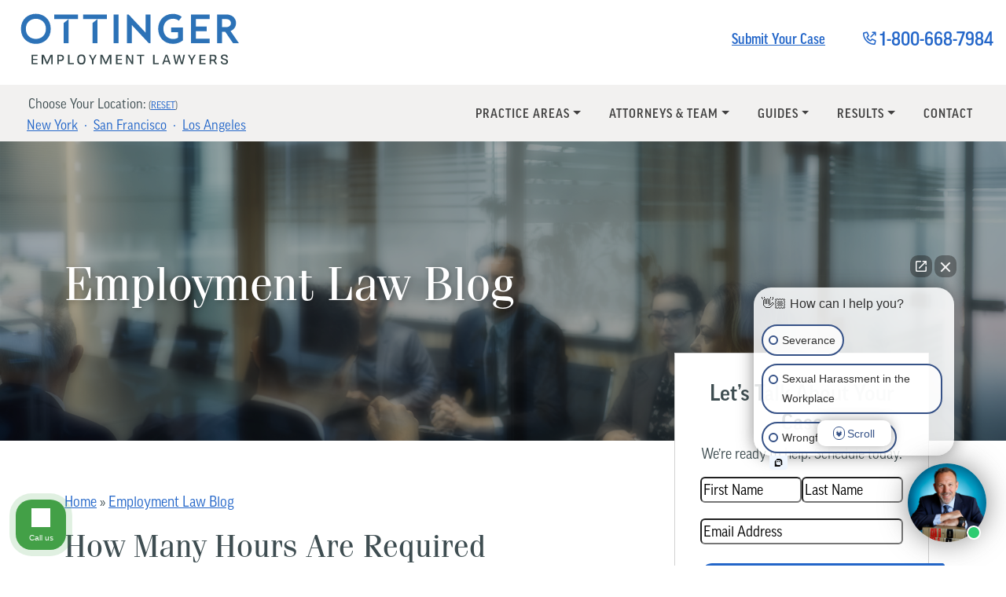

--- FILE ---
content_type: text/html; charset=UTF-8
request_url: https://www.ottingerlaw.com/blog/hours-between-shifts-legally/
body_size: 23510
content:
<!doctype html>
<html lang="en-US">

<head>

    <meta charset="UTF-8">
<script>
var gform;gform||(document.addEventListener("gform_main_scripts_loaded",function(){gform.scriptsLoaded=!0}),document.addEventListener("gform/theme/scripts_loaded",function(){gform.themeScriptsLoaded=!0}),window.addEventListener("DOMContentLoaded",function(){gform.domLoaded=!0}),gform={domLoaded:!1,scriptsLoaded:!1,themeScriptsLoaded:!1,isFormEditor:()=>"function"==typeof InitializeEditor,callIfLoaded:function(o){return!(!gform.domLoaded||!gform.scriptsLoaded||!gform.themeScriptsLoaded&&!gform.isFormEditor()||(gform.isFormEditor()&&console.warn("The use of gform.initializeOnLoaded() is deprecated in the form editor context and will be removed in Gravity Forms 3.1."),o(),0))},initializeOnLoaded:function(o){gform.callIfLoaded(o)||(document.addEventListener("gform_main_scripts_loaded",()=>{gform.scriptsLoaded=!0,gform.callIfLoaded(o)}),document.addEventListener("gform/theme/scripts_loaded",()=>{gform.themeScriptsLoaded=!0,gform.callIfLoaded(o)}),window.addEventListener("DOMContentLoaded",()=>{gform.domLoaded=!0,gform.callIfLoaded(o)}))},hooks:{action:{},filter:{}},addAction:function(o,r,e,t){gform.addHook("action",o,r,e,t)},addFilter:function(o,r,e,t){gform.addHook("filter",o,r,e,t)},doAction:function(o){gform.doHook("action",o,arguments)},applyFilters:function(o){return gform.doHook("filter",o,arguments)},removeAction:function(o,r){gform.removeHook("action",o,r)},removeFilter:function(o,r,e){gform.removeHook("filter",o,r,e)},addHook:function(o,r,e,t,n){null==gform.hooks[o][r]&&(gform.hooks[o][r]=[]);var d=gform.hooks[o][r];null==n&&(n=r+"_"+d.length),gform.hooks[o][r].push({tag:n,callable:e,priority:t=null==t?10:t})},doHook:function(r,o,e){var t;if(e=Array.prototype.slice.call(e,1),null!=gform.hooks[r][o]&&((o=gform.hooks[r][o]).sort(function(o,r){return o.priority-r.priority}),o.forEach(function(o){"function"!=typeof(t=o.callable)&&(t=window[t]),"action"==r?t.apply(null,e):e[0]=t.apply(null,e)})),"filter"==r)return e[0]},removeHook:function(o,r,t,n){var e;null!=gform.hooks[o][r]&&(e=(e=gform.hooks[o][r]).filter(function(o,r,e){return!!(null!=n&&n!=o.tag||null!=t&&t!=o.priority)}),gform.hooks[o][r]=e)}});
</script>

    <meta name="viewport" content="width=device-width, initial-scale=1">

    <!-- wp_head -->
    <meta name='robots' content='index, follow, max-image-preview:large, max-snippet:-1, max-video-preview:-1' />

	<!-- This site is optimized with the Yoast SEO plugin v26.8 - https://yoast.com/product/yoast-seo-wordpress/ -->
	<title>How Many Hours Are Required Between Shifts in California?</title>
	<meta name="description" content="Discover California&#039;s labor laws regarding shift intervals. Learn how many hours are needed between shifts for employee well-being. Stay informed!" />
	<link rel="canonical" href="https://www.ottingerlaw.com/blog/hours-between-shifts-legally/" />
	<meta property="og:locale" content="en_US" />
	<meta property="og:type" content="article" />
	<meta property="og:title" content="How Many Hours Are Required Between Shifts in California?" />
	<meta property="og:description" content="Discover California&#039;s labor laws regarding shift intervals. Learn how many hours are needed between shifts for employee well-being. Stay informed!" />
	<meta property="og:url" content="https://www.ottingerlaw.com/blog/hours-between-shifts-legally/" />
	<meta property="og:site_name" content="Ottinger Employment Lawyers" />
	<meta property="article:published_time" content="2024-01-17T03:10:27+00:00" />
	<meta property="article:modified_time" content="2025-09-13T01:02:18+00:00" />
	<meta property="og:image" content="https://www.ottingerlaw.com/wp-content/uploads/2025/08/hours-between-shifts-legal.jpg" />
	<meta property="og:image:width" content="800" />
	<meta property="og:image:height" content="533" />
	<meta property="og:image:type" content="image/jpeg" />
	<meta name="author" content="Robert Ottinger" />
	<meta name="twitter:card" content="summary_large_image" />
	<meta name="twitter:label1" content="Written by" />
	<meta name="twitter:data1" content="Robert Ottinger" />
	<meta name="twitter:label2" content="Est. reading time" />
	<meta name="twitter:data2" content="4 minutes" />
	<script type="application/ld+json" class="yoast-schema-graph">{"@context":"https://schema.org","@graph":[{"@type":"Article","@id":"https://www.ottingerlaw.com/blog/hours-between-shifts-legally/#article","isPartOf":{"@id":"https://www.ottingerlaw.com/blog/hours-between-shifts-legally/"},"author":{"name":"Robert Ottinger","@id":"https://www.ottingerlaw.com/#/schema/person/54b85bc2a3ee3bbe242243721665f564"},"headline":"How Many Hours Are Required Between Shifts in California?","datePublished":"2024-01-17T03:10:27+00:00","dateModified":"2025-09-13T01:02:18+00:00","mainEntityOfPage":{"@id":"https://www.ottingerlaw.com/blog/hours-between-shifts-legally/"},"wordCount":875,"publisher":{"@id":"https://www.ottingerlaw.com/#organization"},"image":{"@id":"https://www.ottingerlaw.com/blog/hours-between-shifts-legally/#primaryimage"},"thumbnailUrl":"https://www.ottingerlaw.com/wp-content/uploads/2025/08/hours-between-shifts-legal.jpg","keywords":["California"],"articleSection":["Employment Law Blog","Wage &amp; Hour Law"],"inLanguage":"en-US"},{"@type":"WebPage","@id":"https://www.ottingerlaw.com/blog/hours-between-shifts-legally/","url":"https://www.ottingerlaw.com/blog/hours-between-shifts-legally/","name":"How Many Hours Are Required Between Shifts in California?","isPartOf":{"@id":"https://www.ottingerlaw.com/#website"},"primaryImageOfPage":{"@id":"https://www.ottingerlaw.com/blog/hours-between-shifts-legally/#primaryimage"},"image":{"@id":"https://www.ottingerlaw.com/blog/hours-between-shifts-legally/#primaryimage"},"thumbnailUrl":"https://www.ottingerlaw.com/wp-content/uploads/2025/08/hours-between-shifts-legal.jpg","datePublished":"2024-01-17T03:10:27+00:00","dateModified":"2025-09-13T01:02:18+00:00","description":"Discover California's labor laws regarding shift intervals. Learn how many hours are needed between shifts for employee well-being. Stay informed!","breadcrumb":{"@id":"https://www.ottingerlaw.com/blog/hours-between-shifts-legally/#breadcrumb"},"inLanguage":"en-US","potentialAction":[{"@type":"ReadAction","target":["https://www.ottingerlaw.com/blog/hours-between-shifts-legally/"]}]},{"@type":"ImageObject","inLanguage":"en-US","@id":"https://www.ottingerlaw.com/blog/hours-between-shifts-legally/#primaryimage","url":"https://www.ottingerlaw.com/wp-content/uploads/2025/08/hours-between-shifts-legal.jpg","contentUrl":"https://www.ottingerlaw.com/wp-content/uploads/2025/08/hours-between-shifts-legal.jpg","width":800,"height":533,"caption":"how many hours between shifts legally"},{"@type":"BreadcrumbList","@id":"https://www.ottingerlaw.com/blog/hours-between-shifts-legally/#breadcrumb","itemListElement":[{"@type":"ListItem","position":1,"name":"Home","item":"https://www.ottingerlaw.com/"},{"@type":"ListItem","position":2,"name":"How Many Hours Are Required Between Shifts in California?"}]},{"@type":"WebSite","@id":"https://www.ottingerlaw.com/#website","url":"https://www.ottingerlaw.com/","name":"Ottinger Employment Lawyers","description":"Employment Law in California and New York","publisher":{"@id":"https://www.ottingerlaw.com/#organization"},"alternateName":"Ottinger Employment Law","potentialAction":[{"@type":"SearchAction","target":{"@type":"EntryPoint","urlTemplate":"https://www.ottingerlaw.com/?s={search_term_string}"},"query-input":{"@type":"PropertyValueSpecification","valueRequired":true,"valueName":"search_term_string"}}],"inLanguage":"en-US"},{"@type":"Organization","@id":"https://www.ottingerlaw.com/#organization","name":"Ottinger Employment Lawyers","url":"https://www.ottingerlaw.com/","logo":{"@type":"ImageObject","inLanguage":"en-US","@id":"https://www.ottingerlaw.com/#/schema/logo/image/","url":"https://www.ottingerlaw.com/wp-content/uploads/2025/03/Ottinger-logo.svg","contentUrl":"https://www.ottingerlaw.com/wp-content/uploads/2025/03/Ottinger-logo.svg","caption":"Ottinger Employment Lawyers"},"image":{"@id":"https://www.ottingerlaw.com/#/schema/logo/image/"}},{"@type":"Person","@id":"https://www.ottingerlaw.com/#/schema/person/54b85bc2a3ee3bbe242243721665f564","name":"Robert Ottinger","image":{"@type":"ImageObject","inLanguage":"en-US","@id":"https://www.ottingerlaw.com/#/schema/person/image/","url":"https://secure.gravatar.com/avatar/e5a2135212d881abb100ab09ff6e22e071e6b34ac3b7449ae014b62071fe0ad6?s=96&d=mm&r=g","contentUrl":"https://secure.gravatar.com/avatar/e5a2135212d881abb100ab09ff6e22e071e6b34ac3b7449ae014b62071fe0ad6?s=96&d=mm&r=g","caption":"Robert Ottinger"}}]}</script>
	<!-- / Yoast SEO plugin. -->


<link rel='dns-prefetch' href='//kit.fontawesome.com' />
<link rel='dns-prefetch' href='//fonts.googleapis.com' />
<link rel='dns-prefetch' href='//use.typekit.net' />
<style id='wp-img-auto-sizes-contain-inline-css'>
img:is([sizes=auto i],[sizes^="auto," i]){contain-intrinsic-size:3000px 1500px}
/*# sourceURL=wp-img-auto-sizes-contain-inline-css */
</style>
<style id='wp-block-image-inline-css'>
.wp-block-image>a,.wp-block-image>figure>a{display:inline-block}.wp-block-image img{box-sizing:border-box;height:auto;max-width:100%;vertical-align:bottom}@media not (prefers-reduced-motion){.wp-block-image img.hide{visibility:hidden}.wp-block-image img.show{animation:show-content-image .4s}}.wp-block-image[style*=border-radius] img,.wp-block-image[style*=border-radius]>a{border-radius:inherit}.wp-block-image.has-custom-border img{box-sizing:border-box}.wp-block-image.aligncenter{text-align:center}.wp-block-image.alignfull>a,.wp-block-image.alignwide>a{width:100%}.wp-block-image.alignfull img,.wp-block-image.alignwide img{height:auto;width:100%}.wp-block-image .aligncenter,.wp-block-image .alignleft,.wp-block-image .alignright,.wp-block-image.aligncenter,.wp-block-image.alignleft,.wp-block-image.alignright{display:table}.wp-block-image .aligncenter>figcaption,.wp-block-image .alignleft>figcaption,.wp-block-image .alignright>figcaption,.wp-block-image.aligncenter>figcaption,.wp-block-image.alignleft>figcaption,.wp-block-image.alignright>figcaption{caption-side:bottom;display:table-caption}.wp-block-image .alignleft{float:left;margin:.5em 1em .5em 0}.wp-block-image .alignright{float:right;margin:.5em 0 .5em 1em}.wp-block-image .aligncenter{margin-left:auto;margin-right:auto}.wp-block-image :where(figcaption){margin-bottom:1em;margin-top:.5em}.wp-block-image.is-style-circle-mask img{border-radius:9999px}@supports ((-webkit-mask-image:none) or (mask-image:none)) or (-webkit-mask-image:none){.wp-block-image.is-style-circle-mask img{border-radius:0;-webkit-mask-image:url('data:image/svg+xml;utf8,<svg viewBox="0 0 100 100" xmlns="http://www.w3.org/2000/svg"><circle cx="50" cy="50" r="50"/></svg>');mask-image:url('data:image/svg+xml;utf8,<svg viewBox="0 0 100 100" xmlns="http://www.w3.org/2000/svg"><circle cx="50" cy="50" r="50"/></svg>');mask-mode:alpha;-webkit-mask-position:center;mask-position:center;-webkit-mask-repeat:no-repeat;mask-repeat:no-repeat;-webkit-mask-size:contain;mask-size:contain}}:root :where(.wp-block-image.is-style-rounded img,.wp-block-image .is-style-rounded img){border-radius:9999px}.wp-block-image figure{margin:0}.wp-lightbox-container{display:flex;flex-direction:column;position:relative}.wp-lightbox-container img{cursor:zoom-in}.wp-lightbox-container img:hover+button{opacity:1}.wp-lightbox-container button{align-items:center;backdrop-filter:blur(16px) saturate(180%);background-color:#5a5a5a40;border:none;border-radius:4px;cursor:zoom-in;display:flex;height:20px;justify-content:center;opacity:0;padding:0;position:absolute;right:16px;text-align:center;top:16px;width:20px;z-index:100}@media not (prefers-reduced-motion){.wp-lightbox-container button{transition:opacity .2s ease}}.wp-lightbox-container button:focus-visible{outline:3px auto #5a5a5a40;outline:3px auto -webkit-focus-ring-color;outline-offset:3px}.wp-lightbox-container button:hover{cursor:pointer;opacity:1}.wp-lightbox-container button:focus{opacity:1}.wp-lightbox-container button:focus,.wp-lightbox-container button:hover,.wp-lightbox-container button:not(:hover):not(:active):not(.has-background){background-color:#5a5a5a40;border:none}.wp-lightbox-overlay{box-sizing:border-box;cursor:zoom-out;height:100vh;left:0;overflow:hidden;position:fixed;top:0;visibility:hidden;width:100%;z-index:100000}.wp-lightbox-overlay .close-button{align-items:center;cursor:pointer;display:flex;justify-content:center;min-height:40px;min-width:40px;padding:0;position:absolute;right:calc(env(safe-area-inset-right) + 16px);top:calc(env(safe-area-inset-top) + 16px);z-index:5000000}.wp-lightbox-overlay .close-button:focus,.wp-lightbox-overlay .close-button:hover,.wp-lightbox-overlay .close-button:not(:hover):not(:active):not(.has-background){background:none;border:none}.wp-lightbox-overlay .lightbox-image-container{height:var(--wp--lightbox-container-height);left:50%;overflow:hidden;position:absolute;top:50%;transform:translate(-50%,-50%);transform-origin:top left;width:var(--wp--lightbox-container-width);z-index:9999999999}.wp-lightbox-overlay .wp-block-image{align-items:center;box-sizing:border-box;display:flex;height:100%;justify-content:center;margin:0;position:relative;transform-origin:0 0;width:100%;z-index:3000000}.wp-lightbox-overlay .wp-block-image img{height:var(--wp--lightbox-image-height);min-height:var(--wp--lightbox-image-height);min-width:var(--wp--lightbox-image-width);width:var(--wp--lightbox-image-width)}.wp-lightbox-overlay .wp-block-image figcaption{display:none}.wp-lightbox-overlay button{background:none;border:none}.wp-lightbox-overlay .scrim{background-color:#fff;height:100%;opacity:.9;position:absolute;width:100%;z-index:2000000}.wp-lightbox-overlay.active{visibility:visible}@media not (prefers-reduced-motion){.wp-lightbox-overlay.active{animation:turn-on-visibility .25s both}.wp-lightbox-overlay.active img{animation:turn-on-visibility .35s both}.wp-lightbox-overlay.show-closing-animation:not(.active){animation:turn-off-visibility .35s both}.wp-lightbox-overlay.show-closing-animation:not(.active) img{animation:turn-off-visibility .25s both}.wp-lightbox-overlay.zoom.active{animation:none;opacity:1;visibility:visible}.wp-lightbox-overlay.zoom.active .lightbox-image-container{animation:lightbox-zoom-in .4s}.wp-lightbox-overlay.zoom.active .lightbox-image-container img{animation:none}.wp-lightbox-overlay.zoom.active .scrim{animation:turn-on-visibility .4s forwards}.wp-lightbox-overlay.zoom.show-closing-animation:not(.active){animation:none}.wp-lightbox-overlay.zoom.show-closing-animation:not(.active) .lightbox-image-container{animation:lightbox-zoom-out .4s}.wp-lightbox-overlay.zoom.show-closing-animation:not(.active) .lightbox-image-container img{animation:none}.wp-lightbox-overlay.zoom.show-closing-animation:not(.active) .scrim{animation:turn-off-visibility .4s forwards}}@keyframes show-content-image{0%{visibility:hidden}99%{visibility:hidden}to{visibility:visible}}@keyframes turn-on-visibility{0%{opacity:0}to{opacity:1}}@keyframes turn-off-visibility{0%{opacity:1;visibility:visible}99%{opacity:0;visibility:visible}to{opacity:0;visibility:hidden}}@keyframes lightbox-zoom-in{0%{transform:translate(calc((-100vw + var(--wp--lightbox-scrollbar-width))/2 + var(--wp--lightbox-initial-left-position)),calc(-50vh + var(--wp--lightbox-initial-top-position))) scale(var(--wp--lightbox-scale))}to{transform:translate(-50%,-50%) scale(1)}}@keyframes lightbox-zoom-out{0%{transform:translate(-50%,-50%) scale(1);visibility:visible}99%{visibility:visible}to{transform:translate(calc((-100vw + var(--wp--lightbox-scrollbar-width))/2 + var(--wp--lightbox-initial-left-position)),calc(-50vh + var(--wp--lightbox-initial-top-position))) scale(var(--wp--lightbox-scale));visibility:hidden}}
/*# sourceURL=https://www.ottingerlaw.com/wp-includes/blocks/image/style.min.css */
</style>
<style id='wp-block-paragraph-inline-css'>
.is-small-text{font-size:.875em}.is-regular-text{font-size:1em}.is-large-text{font-size:2.25em}.is-larger-text{font-size:3em}.has-drop-cap:not(:focus):first-letter{float:left;font-size:8.4em;font-style:normal;font-weight:100;line-height:.68;margin:.05em .1em 0 0;text-transform:uppercase}body.rtl .has-drop-cap:not(:focus):first-letter{float:none;margin-left:.1em}p.has-drop-cap.has-background{overflow:hidden}:root :where(p.has-background){padding:1.25em 2.375em}:where(p.has-text-color:not(.has-link-color)) a{color:inherit}p.has-text-align-left[style*="writing-mode:vertical-lr"],p.has-text-align-right[style*="writing-mode:vertical-rl"]{rotate:180deg}
/*# sourceURL=https://www.ottingerlaw.com/wp-includes/blocks/paragraph/style.min.css */
</style>
<style id='wp-block-heading-inline-css'>
h1:where(.wp-block-heading).has-background,h2:where(.wp-block-heading).has-background,h3:where(.wp-block-heading).has-background,h4:where(.wp-block-heading).has-background,h5:where(.wp-block-heading).has-background,h6:where(.wp-block-heading).has-background{padding:1.25em 2.375em}h1.has-text-align-left[style*=writing-mode]:where([style*=vertical-lr]),h1.has-text-align-right[style*=writing-mode]:where([style*=vertical-rl]),h2.has-text-align-left[style*=writing-mode]:where([style*=vertical-lr]),h2.has-text-align-right[style*=writing-mode]:where([style*=vertical-rl]),h3.has-text-align-left[style*=writing-mode]:where([style*=vertical-lr]),h3.has-text-align-right[style*=writing-mode]:where([style*=vertical-rl]),h4.has-text-align-left[style*=writing-mode]:where([style*=vertical-lr]),h4.has-text-align-right[style*=writing-mode]:where([style*=vertical-rl]),h5.has-text-align-left[style*=writing-mode]:where([style*=vertical-lr]),h5.has-text-align-right[style*=writing-mode]:where([style*=vertical-rl]),h6.has-text-align-left[style*=writing-mode]:where([style*=vertical-lr]),h6.has-text-align-right[style*=writing-mode]:where([style*=vertical-rl]){rotate:180deg}
/*# sourceURL=https://www.ottingerlaw.com/wp-includes/blocks/heading/style.min.css */
</style>
<link rel='stylesheet' id='lwptoc-main-css' href='https://www.ottingerlaw.com/wp-content/plugins/luckywp-table-of-contents/front/assets/main.min.css?ver=2.1.14' media='all' />
<link rel='stylesheet' id='gravity_forms_theme_reset-css' href='https://www.ottingerlaw.com/wp-content/plugins/gravityforms/assets/css/dist/gravity-forms-theme-reset.min.css?ver=2.9.26' media='all' />
<link rel='stylesheet' id='gravity_forms_theme_foundation-css' href='https://www.ottingerlaw.com/wp-content/plugins/gravityforms/assets/css/dist/gravity-forms-theme-foundation.min.css?ver=2.9.26' media='all' />
<link rel='stylesheet' id='gravity_forms_theme_framework-css' href='https://www.ottingerlaw.com/wp-content/plugins/gravityforms/assets/css/dist/gravity-forms-theme-framework.min.css?ver=2.9.26' media='all' />
<link rel='stylesheet' id='gravity_forms_orbital_theme-css' href='https://www.ottingerlaw.com/wp-content/plugins/gravityforms/assets/css/dist/gravity-forms-orbital-theme.min.css?ver=2.9.26' media='all' />
<style id='wp-block-library-inline-css'>
:root{--wp-block-synced-color:#7a00df;--wp-block-synced-color--rgb:122,0,223;--wp-bound-block-color:var(--wp-block-synced-color);--wp-editor-canvas-background:#ddd;--wp-admin-theme-color:#007cba;--wp-admin-theme-color--rgb:0,124,186;--wp-admin-theme-color-darker-10:#006ba1;--wp-admin-theme-color-darker-10--rgb:0,107,160.5;--wp-admin-theme-color-darker-20:#005a87;--wp-admin-theme-color-darker-20--rgb:0,90,135;--wp-admin-border-width-focus:2px}@media (min-resolution:192dpi){:root{--wp-admin-border-width-focus:1.5px}}.wp-element-button{cursor:pointer}:root .has-very-light-gray-background-color{background-color:#eee}:root .has-very-dark-gray-background-color{background-color:#313131}:root .has-very-light-gray-color{color:#eee}:root .has-very-dark-gray-color{color:#313131}:root .has-vivid-green-cyan-to-vivid-cyan-blue-gradient-background{background:linear-gradient(135deg,#00d084,#0693e3)}:root .has-purple-crush-gradient-background{background:linear-gradient(135deg,#34e2e4,#4721fb 50%,#ab1dfe)}:root .has-hazy-dawn-gradient-background{background:linear-gradient(135deg,#faaca8,#dad0ec)}:root .has-subdued-olive-gradient-background{background:linear-gradient(135deg,#fafae1,#67a671)}:root .has-atomic-cream-gradient-background{background:linear-gradient(135deg,#fdd79a,#004a59)}:root .has-nightshade-gradient-background{background:linear-gradient(135deg,#330968,#31cdcf)}:root .has-midnight-gradient-background{background:linear-gradient(135deg,#020381,#2874fc)}:root{--wp--preset--font-size--normal:16px;--wp--preset--font-size--huge:42px}.has-regular-font-size{font-size:1em}.has-larger-font-size{font-size:2.625em}.has-normal-font-size{font-size:var(--wp--preset--font-size--normal)}.has-huge-font-size{font-size:var(--wp--preset--font-size--huge)}.has-text-align-center{text-align:center}.has-text-align-left{text-align:left}.has-text-align-right{text-align:right}.has-fit-text{white-space:nowrap!important}#end-resizable-editor-section{display:none}.aligncenter{clear:both}.items-justified-left{justify-content:flex-start}.items-justified-center{justify-content:center}.items-justified-right{justify-content:flex-end}.items-justified-space-between{justify-content:space-between}.screen-reader-text{border:0;clip-path:inset(50%);height:1px;margin:-1px;overflow:hidden;padding:0;position:absolute;width:1px;word-wrap:normal!important}.screen-reader-text:focus{background-color:#ddd;clip-path:none;color:#444;display:block;font-size:1em;height:auto;left:5px;line-height:normal;padding:15px 23px 14px;text-decoration:none;top:5px;width:auto;z-index:100000}html :where(.has-border-color){border-style:solid}html :where([style*=border-top-color]){border-top-style:solid}html :where([style*=border-right-color]){border-right-style:solid}html :where([style*=border-bottom-color]){border-bottom-style:solid}html :where([style*=border-left-color]){border-left-style:solid}html :where([style*=border-width]){border-style:solid}html :where([style*=border-top-width]){border-top-style:solid}html :where([style*=border-right-width]){border-right-style:solid}html :where([style*=border-bottom-width]){border-bottom-style:solid}html :where([style*=border-left-width]){border-left-style:solid}html :where(img[class*=wp-image-]){height:auto;max-width:100%}:where(figure){margin:0 0 1em}html :where(.is-position-sticky){--wp-admin--admin-bar--position-offset:var(--wp-admin--admin-bar--height,0px)}@media screen and (max-width:600px){html :where(.is-position-sticky){--wp-admin--admin-bar--position-offset:0px}}

/*# sourceURL=wp-block-library-inline-css */
</style><style id='global-styles-inline-css'>
:root{--wp--preset--aspect-ratio--square: 1;--wp--preset--aspect-ratio--4-3: 4/3;--wp--preset--aspect-ratio--3-4: 3/4;--wp--preset--aspect-ratio--3-2: 3/2;--wp--preset--aspect-ratio--2-3: 2/3;--wp--preset--aspect-ratio--16-9: 16/9;--wp--preset--aspect-ratio--9-16: 9/16;--wp--preset--color--black: #000000;--wp--preset--color--cyan-bluish-gray: #abb8c3;--wp--preset--color--white: #ffffff;--wp--preset--color--pale-pink: #f78da7;--wp--preset--color--vivid-red: #cf2e2e;--wp--preset--color--luminous-vivid-orange: #ff6900;--wp--preset--color--luminous-vivid-amber: #fcb900;--wp--preset--color--light-green-cyan: #7bdcb5;--wp--preset--color--vivid-green-cyan: #00d084;--wp--preset--color--pale-cyan-blue: #8ed1fc;--wp--preset--color--vivid-cyan-blue: #0693e3;--wp--preset--color--vivid-purple: #9b51e0;--wp--preset--gradient--vivid-cyan-blue-to-vivid-purple: linear-gradient(135deg,rgb(6,147,227) 0%,rgb(155,81,224) 100%);--wp--preset--gradient--light-green-cyan-to-vivid-green-cyan: linear-gradient(135deg,rgb(122,220,180) 0%,rgb(0,208,130) 100%);--wp--preset--gradient--luminous-vivid-amber-to-luminous-vivid-orange: linear-gradient(135deg,rgb(252,185,0) 0%,rgb(255,105,0) 100%);--wp--preset--gradient--luminous-vivid-orange-to-vivid-red: linear-gradient(135deg,rgb(255,105,0) 0%,rgb(207,46,46) 100%);--wp--preset--gradient--very-light-gray-to-cyan-bluish-gray: linear-gradient(135deg,rgb(238,238,238) 0%,rgb(169,184,195) 100%);--wp--preset--gradient--cool-to-warm-spectrum: linear-gradient(135deg,rgb(74,234,220) 0%,rgb(151,120,209) 20%,rgb(207,42,186) 40%,rgb(238,44,130) 60%,rgb(251,105,98) 80%,rgb(254,248,76) 100%);--wp--preset--gradient--blush-light-purple: linear-gradient(135deg,rgb(255,206,236) 0%,rgb(152,150,240) 100%);--wp--preset--gradient--blush-bordeaux: linear-gradient(135deg,rgb(254,205,165) 0%,rgb(254,45,45) 50%,rgb(107,0,62) 100%);--wp--preset--gradient--luminous-dusk: linear-gradient(135deg,rgb(255,203,112) 0%,rgb(199,81,192) 50%,rgb(65,88,208) 100%);--wp--preset--gradient--pale-ocean: linear-gradient(135deg,rgb(255,245,203) 0%,rgb(182,227,212) 50%,rgb(51,167,181) 100%);--wp--preset--gradient--electric-grass: linear-gradient(135deg,rgb(202,248,128) 0%,rgb(113,206,126) 100%);--wp--preset--gradient--midnight: linear-gradient(135deg,rgb(2,3,129) 0%,rgb(40,116,252) 100%);--wp--preset--font-size--small: 13px;--wp--preset--font-size--medium: 20px;--wp--preset--font-size--large: 36px;--wp--preset--font-size--x-large: 42px;--wp--preset--spacing--20: 0.44rem;--wp--preset--spacing--30: 0.67rem;--wp--preset--spacing--40: 1rem;--wp--preset--spacing--50: 1.5rem;--wp--preset--spacing--60: 2.25rem;--wp--preset--spacing--70: 3.38rem;--wp--preset--spacing--80: 5.06rem;--wp--preset--shadow--natural: 6px 6px 9px rgba(0, 0, 0, 0.2);--wp--preset--shadow--deep: 12px 12px 50px rgba(0, 0, 0, 0.4);--wp--preset--shadow--sharp: 6px 6px 0px rgba(0, 0, 0, 0.2);--wp--preset--shadow--outlined: 6px 6px 0px -3px rgb(255, 255, 255), 6px 6px rgb(0, 0, 0);--wp--preset--shadow--crisp: 6px 6px 0px rgb(0, 0, 0);}:where(.is-layout-flex){gap: 0.5em;}:where(.is-layout-grid){gap: 0.5em;}body .is-layout-flex{display: flex;}.is-layout-flex{flex-wrap: wrap;align-items: center;}.is-layout-flex > :is(*, div){margin: 0;}body .is-layout-grid{display: grid;}.is-layout-grid > :is(*, div){margin: 0;}:where(.wp-block-columns.is-layout-flex){gap: 2em;}:where(.wp-block-columns.is-layout-grid){gap: 2em;}:where(.wp-block-post-template.is-layout-flex){gap: 1.25em;}:where(.wp-block-post-template.is-layout-grid){gap: 1.25em;}.has-black-color{color: var(--wp--preset--color--black) !important;}.has-cyan-bluish-gray-color{color: var(--wp--preset--color--cyan-bluish-gray) !important;}.has-white-color{color: var(--wp--preset--color--white) !important;}.has-pale-pink-color{color: var(--wp--preset--color--pale-pink) !important;}.has-vivid-red-color{color: var(--wp--preset--color--vivid-red) !important;}.has-luminous-vivid-orange-color{color: var(--wp--preset--color--luminous-vivid-orange) !important;}.has-luminous-vivid-amber-color{color: var(--wp--preset--color--luminous-vivid-amber) !important;}.has-light-green-cyan-color{color: var(--wp--preset--color--light-green-cyan) !important;}.has-vivid-green-cyan-color{color: var(--wp--preset--color--vivid-green-cyan) !important;}.has-pale-cyan-blue-color{color: var(--wp--preset--color--pale-cyan-blue) !important;}.has-vivid-cyan-blue-color{color: var(--wp--preset--color--vivid-cyan-blue) !important;}.has-vivid-purple-color{color: var(--wp--preset--color--vivid-purple) !important;}.has-black-background-color{background-color: var(--wp--preset--color--black) !important;}.has-cyan-bluish-gray-background-color{background-color: var(--wp--preset--color--cyan-bluish-gray) !important;}.has-white-background-color{background-color: var(--wp--preset--color--white) !important;}.has-pale-pink-background-color{background-color: var(--wp--preset--color--pale-pink) !important;}.has-vivid-red-background-color{background-color: var(--wp--preset--color--vivid-red) !important;}.has-luminous-vivid-orange-background-color{background-color: var(--wp--preset--color--luminous-vivid-orange) !important;}.has-luminous-vivid-amber-background-color{background-color: var(--wp--preset--color--luminous-vivid-amber) !important;}.has-light-green-cyan-background-color{background-color: var(--wp--preset--color--light-green-cyan) !important;}.has-vivid-green-cyan-background-color{background-color: var(--wp--preset--color--vivid-green-cyan) !important;}.has-pale-cyan-blue-background-color{background-color: var(--wp--preset--color--pale-cyan-blue) !important;}.has-vivid-cyan-blue-background-color{background-color: var(--wp--preset--color--vivid-cyan-blue) !important;}.has-vivid-purple-background-color{background-color: var(--wp--preset--color--vivid-purple) !important;}.has-black-border-color{border-color: var(--wp--preset--color--black) !important;}.has-cyan-bluish-gray-border-color{border-color: var(--wp--preset--color--cyan-bluish-gray) !important;}.has-white-border-color{border-color: var(--wp--preset--color--white) !important;}.has-pale-pink-border-color{border-color: var(--wp--preset--color--pale-pink) !important;}.has-vivid-red-border-color{border-color: var(--wp--preset--color--vivid-red) !important;}.has-luminous-vivid-orange-border-color{border-color: var(--wp--preset--color--luminous-vivid-orange) !important;}.has-luminous-vivid-amber-border-color{border-color: var(--wp--preset--color--luminous-vivid-amber) !important;}.has-light-green-cyan-border-color{border-color: var(--wp--preset--color--light-green-cyan) !important;}.has-vivid-green-cyan-border-color{border-color: var(--wp--preset--color--vivid-green-cyan) !important;}.has-pale-cyan-blue-border-color{border-color: var(--wp--preset--color--pale-cyan-blue) !important;}.has-vivid-cyan-blue-border-color{border-color: var(--wp--preset--color--vivid-cyan-blue) !important;}.has-vivid-purple-border-color{border-color: var(--wp--preset--color--vivid-purple) !important;}.has-vivid-cyan-blue-to-vivid-purple-gradient-background{background: var(--wp--preset--gradient--vivid-cyan-blue-to-vivid-purple) !important;}.has-light-green-cyan-to-vivid-green-cyan-gradient-background{background: var(--wp--preset--gradient--light-green-cyan-to-vivid-green-cyan) !important;}.has-luminous-vivid-amber-to-luminous-vivid-orange-gradient-background{background: var(--wp--preset--gradient--luminous-vivid-amber-to-luminous-vivid-orange) !important;}.has-luminous-vivid-orange-to-vivid-red-gradient-background{background: var(--wp--preset--gradient--luminous-vivid-orange-to-vivid-red) !important;}.has-very-light-gray-to-cyan-bluish-gray-gradient-background{background: var(--wp--preset--gradient--very-light-gray-to-cyan-bluish-gray) !important;}.has-cool-to-warm-spectrum-gradient-background{background: var(--wp--preset--gradient--cool-to-warm-spectrum) !important;}.has-blush-light-purple-gradient-background{background: var(--wp--preset--gradient--blush-light-purple) !important;}.has-blush-bordeaux-gradient-background{background: var(--wp--preset--gradient--blush-bordeaux) !important;}.has-luminous-dusk-gradient-background{background: var(--wp--preset--gradient--luminous-dusk) !important;}.has-pale-ocean-gradient-background{background: var(--wp--preset--gradient--pale-ocean) !important;}.has-electric-grass-gradient-background{background: var(--wp--preset--gradient--electric-grass) !important;}.has-midnight-gradient-background{background: var(--wp--preset--gradient--midnight) !important;}.has-small-font-size{font-size: var(--wp--preset--font-size--small) !important;}.has-medium-font-size{font-size: var(--wp--preset--font-size--medium) !important;}.has-large-font-size{font-size: var(--wp--preset--font-size--large) !important;}.has-x-large-font-size{font-size: var(--wp--preset--font-size--x-large) !important;}
/*# sourceURL=global-styles-inline-css */
</style>

<style id='classic-theme-styles-inline-css'>
/*! This file is auto-generated */
.wp-block-button__link{color:#fff;background-color:#32373c;border-radius:9999px;box-shadow:none;text-decoration:none;padding:calc(.667em + 2px) calc(1.333em + 2px);font-size:1.125em}.wp-block-file__button{background:#32373c;color:#fff;text-decoration:none}
/*# sourceURL=/wp-includes/css/classic-themes.min.css */
</style>
<link rel='stylesheet' id='picostrap-styles-css' href='https://www.ottingerlaw.com/wp-content/themes/altcbase/css-output/bundle.css?ver=652' media='all' />
<link rel='stylesheet' id='fonts-style-css' href='https://fonts.googleapis.com/css2?family=Roboto:ital,wght@0,300;0,400;0,500;0,600;0,700;0,800;1,300;1,400;1,500;1,600;1,700;1,800&#038;display=swap' media='' />
<link rel='stylesheet' id='typekit-fonts-css' href='https://use.typekit.net/yaj8kev.css?ver=1.20' media='' />
<script src="https://www.ottingerlaw.com/wp-content/plugins/luckywp-table-of-contents/front/assets/main.min.js?ver=2.1.14" id="lwptoc-main-js"></script>
<script src="https://www.ottingerlaw.com/wp-includes/js/jquery/jquery.min.js?ver=3.7.1" id="jquery-core-js"></script>
<script src="https://www.ottingerlaw.com/wp-includes/js/jquery/jquery-migrate.min.js?ver=3.4.1" id="jquery-migrate-js"></script>
<script defer='defer' src="https://www.ottingerlaw.com/wp-content/plugins/gravityforms/js/jquery.json.min.js?ver=2.9.26" id="gform_json-js"></script>
<script id="gform_gravityforms-js-extra">
var gf_global = {"gf_currency_config":{"name":"U.S. Dollar","symbol_left":"$","symbol_right":"","symbol_padding":"","thousand_separator":",","decimal_separator":".","decimals":2,"code":"USD"},"base_url":"https://www.ottingerlaw.com/wp-content/plugins/gravityforms","number_formats":[],"spinnerUrl":"https://www.ottingerlaw.com/wp-content/plugins/gravityforms/images/spinner.svg","version_hash":"84de9553f824450d562a25f91fef6f90","strings":{"newRowAdded":"New row added.","rowRemoved":"Row removed","formSaved":"The form has been saved.  The content contains the link to return and complete the form."}};
var gform_i18n = {"datepicker":{"days":{"monday":"Mo","tuesday":"Tu","wednesday":"We","thursday":"Th","friday":"Fr","saturday":"Sa","sunday":"Su"},"months":{"january":"January","february":"February","march":"March","april":"April","may":"May","june":"June","july":"July","august":"August","september":"September","october":"October","november":"November","december":"December"},"firstDay":1,"iconText":"Select date"}};
var gf_legacy_multi = {"2":""};
var gform_gravityforms = {"strings":{"invalid_file_extension":"This type of file is not allowed. Must be one of the following:","delete_file":"Delete this file","in_progress":"in progress","file_exceeds_limit":"File exceeds size limit","illegal_extension":"This type of file is not allowed.","max_reached":"Maximum number of files reached","unknown_error":"There was a problem while saving the file on the server","currently_uploading":"Please wait for the uploading to complete","cancel":"Cancel","cancel_upload":"Cancel this upload","cancelled":"Cancelled","error":"Error","message":"Message"},"vars":{"images_url":"https://www.ottingerlaw.com/wp-content/plugins/gravityforms/images"}};
//# sourceURL=gform_gravityforms-js-extra
</script>
<script defer='defer' src="https://www.ottingerlaw.com/wp-content/plugins/gravityforms/js/gravityforms.min.js?ver=2.9.26" id="gform_gravityforms-js"></script>
<script defer='defer' src="https://www.ottingerlaw.com/wp-content/plugins/gravityforms/assets/js/dist/utils.min.js?ver=48a3755090e76a154853db28fc254681" id="gform_gravityforms_utils-js"></script>
<script src="https://kit.fontawesome.com/444210d91f.js?ver=6.0" id="font-awesome-scripts-js"></script>
 <link rel="icon" href="https://www.ottingerlaw.com/wp-content/uploads/2025/03/cropped-favicon-32x32.png" sizes="32x32" />
<link rel="icon" href="https://www.ottingerlaw.com/wp-content/uploads/2025/03/cropped-favicon-192x192.png" sizes="192x192" />
<link rel="apple-touch-icon" href="https://www.ottingerlaw.com/wp-content/uploads/2025/03/cropped-favicon-180x180.png" />
<meta name="msapplication-TileImage" content="https://www.ottingerlaw.com/wp-content/uploads/2025/03/cropped-favicon-270x270.png" />
		<style id="wp-custom-css">
			.menu-item.active {
font-weight: 700;
}


.checklist-ul li {
list-style: none;
margin-bottom: .5em;
position: relative;
padding-left: 21px;
}

.checklist-ul li:before {
content: ' ';
background-image: url("data:image/svg+xml,%3csvg xmlns='http://www.w3.org/2000/svg' viewBox='0 0 50.74 35.34'%3e%3cpath fill='%232366c9' d='M49.94.8c1.06,1.06,1.06,2.79,0,3.84l-29.89,29.9c-1.06,1.06-2.79,1.06-3.84,0L.8,19.14c-1.06-1.06-1.06-2.79,0-3.84s2.79-1.06,3.84,0l13.47,13.47L46.09.8c1.06-1.06,2.79-1.06,3.84,0h.01Z'/%3e%3c/svg%3e");
box-sizing: unset;
background-repeat: no-repeat;
background-size: contain;
width: 16px;
height: 16px;
margin-top: 2px;
padding: 0;
margin-right: 16px;
display: inline-block;
left: -16px;
top: 05px;
position: absolute;

}

body .practice-area-row p {
font-size: 1.05rem;
text-transform: uppercase !important;
font-weight: 600 !important;
margin-bottom: .5rem !important;
color: #777 !important;
}

.step {
padding: 1em;
}

        .attorney-pages {
            display: flex;
            flex-wrap: wrap;
            gap: 20px;
            margin: 20px 0;
        }
        .attorney-item {
            text-align: center;
            box-sizing: border-box;
        }
        .attorney-item img {
            max-width: 100%;
            height: auto;
        }
        .attorney-item h3 {
            margin: 10px 0;
            font-size: 1.2em;
        }
        @media (max-width: 768px) {
            .attorney-item {
                flex: 0 1 calc(50% - 20px);
            }
        }
        @media (max-width: 480px) {
            .attorney-item {
                flex: 0 1 100%;
            }
        }		</style>
		    <!-- /wp_head -->
    <!-- Google tag (gtag.js) -->
    <script async src="https://www.googletagmanager.com/gtag/js?id=AW-16776098024">
    </script>
    <script>
      window.dataLayer = window.dataLayer || [];
      function gtag(){dataLayer.push(arguments);}
      gtag('js', new Date());
    
      gtag('config', 'AW-16776098024');
    </script>
    <script>(function (w,d,s,v,odl){(w[v]=w[v]||{})['odl']=odl;;
    var f=d.getElementsByTagName(s)[0],j=d.createElement(s);j.async=true;
    j.src='https://intaker.azureedge.net/widget/chat.min.js';
    f.parentNode.insertBefore(j,f);
    })(window, document, 'script','Intaker', 'ottingeremployment');
    </script>
    <!-- Google Tag Manager -->
    <script>(function(w,d,s,l,i){w[l]=w[l]||[];w[l].push({'gtm.start':
    new Date().getTime(),event:'gtm.js'});var f=d.getElementsByTagName(s)[0],
    j=d.createElement(s),dl=l!='dataLayer'?'&l='+l:'';j.async=true;j.src=
    'https://www.googletagmanager.com/gtm.js?id='+i+dl;f.parentNode.insertBefore(j,f);
    })(window,document,'script','dataLayer','GTM-MKX57SP');</script>
    <!-- End Google Tag Manager —>
    <!-- Google tag (gtag.js) -->
    <script async src="https://www.googletagmanager.com/gtag/js?id=G-2HXG1EJ33V"></script>
    <script>
      window.dataLayer = window.dataLayer || [];
      function gtag(){dataLayer.push(arguments);}
      gtag('js', new Date());
    
      gtag('config', 'G-2HXG1EJ33V');
    </script>
<link rel='stylesheet' id='lc-aos-css' href='https://www.ottingerlaw.com/wp-content/plugins/livecanvas/modules/optin-extra-assets/aos.css?ver=6.9' media='all' />
</head>

<body class="wp-singular post-template-default single single-post postid-1993 single-format-standard wp-custom-logo wp-embed-responsive wp-theme-picostrap5 wp-child-theme-altcbase lc-custom-header lc-custom-footer scroll-position-at-top">
    <!-- Google Tag Manager (noscript) -->
    <noscript><iframe src="https://www.googletagmanager.com/ns.html?id=GTM-MKX57SP"
    height="0" width="0" style="display:none;visibility:hidden"></iframe></noscript>
    <!-- End Google Tag Manager (noscript) -->
    
              <section id="ott-header" class="p-0 m-0 fixed-top bg-light +18006687984 california california">
              <div class="container-fluid p-0 m-0 ">
                  <div class="row align-items-center justify-content-end  justify-content-end pt-2 pb-2 bg-white">
                      <div class="col-6 col-lg-4 text-start pb-2">
                          <div class="px-3">
                              <a class="navbar-brand" href="/">
                                  <img src="https://www.ottingerlaw.com/wp-content/uploads/2025/03/Ottinger-logo.svg" width="" height="1" class="custom-logo w-100 d-inline-block align-top wp-image-26" alt="Ottinger Employment Lawyers" srcset="" sizes="" loading="eager" style="max-width:300px;">
                                  <img src="https://ottinger.wordifysites.com/wp-content/uploads/2025/03/ottinger-logo-ondark.svg" width="" height="1" class="alternate-logo w-100  d-none align-top wp-image-26" alt="Ottinger Employment Lawyers" srcset="" sizes="" loading="eager" style="max-width:300px;">
                              </a>
                          </div>
                      </div>
                      <div class="col-6 col-lg-8 text-end pb-2">
                          <div class="px-3">
                              <div class="callbar-inner bg-transparent  text-alt d-inline-block d-md-inline-flex">
                                  <a href="/contact-us/" class="pe-2 pe-lg-5 text-decoration fw-semibold pt-1">Submit Your Case</a><br class="d-block d-lg-none">
                                  <a href="tel:+18006687984" class="text-primary text-decoration-none fw-semibold"><i class="fa-regular fa-phone-arrow-up-right rfs-7 d-none d-md-inline position-relative " style="top:-3px" aria-hidden="true"></i>
                                      <div class="rfs-10 d-inline-block d-md-inline-flex nowrap">1-800-668-7984</div><br>
          
                                  </a>
                              </div>
                          </div>
                      </div>
                  </div>
                  <div class="row align-items-center w-100 py-2">
                      <div class="col-6 col-lg-4 text-start position-relative" style="padding-left: 2.25rem !important;">
                         <nav class="navbar navbar-expand-lg navbar-dark justify-content-start w-100 py-0">
                               <button class="navbar-toggler navbar-toggler-locations border-0 d-flex d-lg-none order-3 px-2  align-items-center" type="button" data-bs-toggle="offcanvas" data-bs-target="#AltNavbar2" aria-controls="AltNavbar2" aria-label="Toggle navigation">
                                   <span class="navbar-toggler-icon animate__animated animate__headShake animate__delay-3s d-inline-flex" role="collapsed menu"></span>
                                   <span style="" class="menu-label d-block ms-2 position-relative d-inline-flex text-alt rfs-6">LOCATIONS</span>
                               </button>
                               <div class="d-block">
                                 <div class="d-inline-block rfs-7 d-none d-lg-block"> <div class="pe-2" style="margin-left: 0.75rem;padding-top: .25em;">Choose Your Location:  <span class="rfs-5 text-uppercase">(<a href="/?location=none" class="location-link"  data-location="none">Reset</a>)</span></div></div>
                                <div class="location-tag" data-location="california"></div>                                 <div class="rfs-7">
                                    <div class="collapse navbar-collapse justify-content-start text-start" id="MainNavbar2">
                                        <!--div lc-helper="shortcode" class="live-shortcode me-auto w-100 position-relative">
                                            <ul id="menu-location-menu" class="navbar-nav me-auto mb-2 mb-md-0 navbar-nav justify-content-end w-100"><li class="mega-menu new-york menu-item menu-item-type-custom menu-item-object-custom nav-item nav-item-904"><a href="/new-york-employment-lawyers/" class="nav-link ">New York</a></li>
<li class="mega-menu san-francisco menu-item menu-item-type-custom menu-item-object-custom nav-item nav-item-903"><a href="/san-francisco-employment-lawyers/" class="nav-link ">San Francisco</a></li>
<li class="mega-menu los-angeles menu-item menu-item-type-custom menu-item-object-custom nav-item nav-item-902"><a href="/los-angeles-employment-lawyers/" class="nav-link ">Los Angeles</a></li>
</ul>                                        </div-->
                                        <ul id="menu-location-menu" class="navbar-nav me-auto mb-2 mb-md-0 navbar-nav justify-content-end w-100"><li class="mega-menu new-york menu-item menu-item-type-custom menu-item-object-custom menu-item-has-children  nav-item nav-item-904"><a href="/new-york-employment-lawyers/" class="nav-link " role="button"  data-location="los-angeles">New York</a>
                                        </li>
                                        <li class="mega-menu san-francisco menu-item menu-item-type-custom menu-item-object-custom menu-item-has-children  nav-item nav-item-903 "><a href="/san-francisco-employment-lawyers/" class="nav-link" role="button" data-location="los-angeles">San Francisco</a>
                                        </li>
                                        <li class="mega-menu los-angeles menu-item menu-item-type-custom menu-item-object-custom menu-item-has-children  nav-item nav-item-902"><a href="/los-angeles-employment-lawyers/" class="nav-link" data-location="los-angeles" role="button">Los Angeles</a>
                                        </li>
                                        </ul>
                                    </div>
                                </div>
                               </div>
                               <div class="offcanvas-lg offcanvas-end flex-grow-1 bg-dark d-lg-none" tabindex="-1" id="AltNavbar2" aria-labelledby="AltNavbarOffcanvasLabel2" data-bs-scroll="true">
                                   <div class="offcanvas-header px-4 pb-0">
                                       <h5 class="offcanvas-title text-light rfs-12 d-flex" id="AltNavbarOffcanvasLabel2"><span class="asterisk-mobile"></span> Explore By Location</h5>
                                       <button type="button" class="btn-close btn-close" data-bs-dismiss="offcanvas" aria-label="Close" data-bs-target="#AltNavbar2"></button>
                                   </div>
                         
                                   <div class="offcanvas-body p-4 pt-0 p-lg-0">
                                       <hr class="d-lg-none">
                                       <div lc-helper="shortcode" class="live-shortcode me-auto text-start w-100">
                                           <ul id="menu-location-menu-1" class="navbar-nav me-auto mb-2 mb-md-0 navbar-nav justify-content-end w-100"><li class="mega-menu new-york menu-item menu-item-type-custom menu-item-object-custom nav-item nav-item-904"><a href="/new-york-employment-lawyers/" class="nav-link ">New York</a></li>
<li class="mega-menu san-francisco menu-item menu-item-type-custom menu-item-object-custom nav-item nav-item-903"><a href="/san-francisco-employment-lawyers/" class="nav-link ">San Francisco</a></li>
<li class="mega-menu los-angeles menu-item menu-item-type-custom menu-item-object-custom nav-item nav-item-902"><a href="/los-angeles-employment-lawyers/" class="nav-link ">Los Angeles</a></li>
</ul>                                       </div>
                                       <hr class="d-lg-none">
                                   </div>
                               </div>
                           </nav>
                      </div>
                      <div class="col-6 col-lg-8  position-relative">
                                                    <nav class="navbar navbar-expand-lg navbar-dark justify-content-end w-100 py-0">
                              <button class="navbar-toggler d-flex d-lg-none order-3 px-2  align-items-center" type="button" data-bs-toggle="offcanvas" data-bs-target="#AltNavbar" aria-controls="AltNavbar" aria-label="Toggle navigation">
                                  <span class="navbar-toggler-icon animate__animated animate__headShake animate__delay-3s d-inline-flex" role="collapsed menu"></span>
                                  <span style="" class="menu-label d-block ms-2 position-relative d-inline-flex text-alt rfs-6">MENU</span>
                              </button>
                              <div class="collapse navbar-collapse justify-content-end text-end" id="MainNavbar">
                                  <div lc-helper="shortcode" class="live-shortcode me-auto w-100 position-relative" id="main-nav-menu">
                                      <ul id="menu-main-menu-ca" class="navbar-nav me-auto mb-2 mb-md-0 navbar-nav justify-content-end w-100"><li class="mega-menu menu-item menu-item-type-custom menu-item-object-custom menu-item-has-children dropdown nav-item nav-item-2709"><a href="#" class="nav-link  dropdown-toggle" data-bs-toggle="dropdown" data-bs-auto-close="outside" aria-haspopup="true" aria-expanded="false" role="button">Practice Areas</a>
<ul class="dropdown-menu  depth_0">
	<li class="mega-menu-sub menu-item menu-item-type-custom menu-item-object-custom nav-item nav-item-2710"><div href="#" class="dropdown-item "><section>
	<div class="row py-2 pb-0 px-1 w-100 mega-menu-row submenu">
		<div class="col-12 col-lg-6 text-start mb-3">
			<p class="fw-semibold text-uppercase text-dark mb-0">TOP LOS ANGELES PRACTICE AREAS</p>
			<ul class="list-style-nav">
				<li><a href="/los-angeles-employment-lawyers/discrimination-attorney-la/" class="location-link" data-location="los-angeles">Employment Discrimination</a></li>
				<li><a href="/los-angeles-employment-lawyers/california-hostile-work-environment-lawyers/" class="location-link" data-location="los-angeles">Hostile Work Environments</a></li>
				<li><a href="/los-angeles-employment-lawyers/sexual-harassment-la/" class="location-link" data-location="los-angeles">Sexual Harassment</a></li>
				<li><a href="/los-angeles-employment-lawyers/wrongful-termination-lawyers-los-angeles/" class="location-link" data-location="los-angeles">Wrongful Termination</a></li>
				<li><a href="/los-angeles-employment-lawyers/#la-practice-areas" class="location-link fw-bold" data-location="los-angeles">See All Practice Areas</a></li>
			</ul>
		</div>
		<div class="col-12 col-lg-6 text-start mb-3">
			<p class="fw-semibold text-uppercase text-dark mb-0">TOP SAN FRANCISCO PRACTICE AREAS</p>
			<ul class="list-style-nav">
				<li><a href="/san-francisco-employment-lawyers/discrimination-attorney-sf/" class="location-link" data-location="san-francisco">Employment Discrimination</a></li>
				<li><a href="/san-francisco-employment-lawyers/hostile-work-environment-sf/" class="location-link" data-location="san-francisco">Hostile Work Environments</a></li>
				<li><a href="/san-francisco-employment-lawyers/sexual-harassment-sf/" class="location-link" data-location="san-francisco">Sexual Harassment</a></li>
				<li><a href="/san-francisco-employment-lawyers/wrongful-termination-sf/" class="location-link" data-location="san-francisco">Wrongful Termination</a></li>
				<li><a href="/san-francisco-employment-lawyers/#sf-practice-areas" class="location-link fw-bold" data-location="san-francisco">See All Practice Areas</a></li>
			</ul>
		</div>
	</div>
</section></div></li>
</ul>
</li>
<li class="dropdown-sm menu-item menu-item-type-custom menu-item-object-custom menu-item-has-children dropdown nav-item nav-item-2711"><a href="#" class="nav-link  dropdown-toggle" data-bs-toggle="dropdown" data-bs-auto-close="outside" aria-haspopup="true" aria-expanded="false" role="button">Attorneys &#038; Team</a>
<ul class="dropdown-menu  depth_0">
	<li class="mega-menu-sub menu-item menu-item-type-custom menu-item-object-custom nav-item nav-item-2712"><div href="#" class="dropdown-item "><section >
	<ul style="list-style-type:none; padding:0px; margin:0px">
		<li><a href="/san-francisco-employment-lawyers/sf-attorneys-staff/" class="dropdown-item py-1">Robert W. Ottinger Jr.</a></li>
		<li><a href="/san-francisco-employment-lawyers/sf-attorneys-staff/" class="dropdown-item py-1">Melanie Proctor</a></li>
		<li><a href="/san-francisco-employment-lawyers/sf-attorneys-staff/" class="dropdown-item py-1">Katherine Roussos</a></li>
	</ul>	
</section></div></li>
</ul>
</li>
<li class="mega-menu menu-item menu-item-type-custom menu-item-object-custom menu-item-has-children dropdown nav-item nav-item-2713"><a href="#" class="nav-link  dropdown-toggle" data-bs-toggle="dropdown" data-bs-auto-close="outside" aria-haspopup="true" aria-expanded="false" role="button">Guides</a>
<ul class="dropdown-menu  depth_0">
	<li class="mega-menu-sub menu-item menu-item-type-custom menu-item-object-custom nav-item nav-item-2714"><div href="#" class="dropdown-item "><section >
	<div class="row py-2 pb-0 px-1 w-100 mega-menu-row submenu mt-lg-0">
		<div class="col-12 col-lg-6 mb-3 text-start">
			<p class="fw-semibold text-uppercase text-dark mb-0">RESOURCES</p>
			<ul class="list-style-nav">
				<li><a href="/blog/" class="location-link" data-location="california">Employment Law Blog</a></li>
			</ul>
		</div>
		<div class="col-12 col-lg-6 mb-3 text-start">
			<p class="fw-semibold text-uppercase text-dark mb-0">CALIFORNIA EMPLOYMENT LAW GUIDES</p>
			<ul class="list-style-nav">
				<li><a href="/blog/bonus-disputes-and-tech-layoffs/" class="location-link" data-location="california">California Bonus Disputes and Tech Layoffs</a></li>
				<li><a href="/california/california-contracts/" class="location-link" data-location="california">Contract Disputes and Reviews</a></li>
				<li><a href="/california/non-compete-agreement-california/" class="location-link" data-location="california">
				Non-Compete Agreements in California</a></li>
				<li><a href="/blog/is-it-illegal-to-lay-off-pregnant-employees-in-california/" class="location-link" data-location="california">
				Pregnant Employee Layoffs: Illegal?</a></li>
				<li><a href="/blog/racial-discrimination-in-the-workplace/" class="location-link" data-location="california">
				Racial Discrimination at Work</a></li>
				<li><a href="/california/california-sales-commissions-guide/" class="location-link" data-location="california">
				Sales Commissions Guide</a></li>
				<li><a href="/california/severance-package/" class="location-link" data-location="california">
				Severance Packages Guide</a></li>
				<li><a href="/california/sexual-harassment-guide/" class="location-link" data-location="california">
				Sexual Harassment Laws in California</a></li>
				<li><a href="/california/wrongful-termination-california/" class="location-link" data-location="california">
				Wrongful Termination in California</a></li>
			</ul>
		</div>
	</div>
</section></div></li>
</ul>
</li>
<li class="menu-item menu-item-type-custom menu-item-object-custom menu-item-has-children dropdown nav-item nav-item-2715"><a href="#" class="nav-link  dropdown-toggle" data-bs-toggle="dropdown" data-bs-auto-close="outside" aria-haspopup="true" aria-expanded="false" role="button">Results</a>
<ul class="dropdown-menu  depth_0">
	<li class="menu-item menu-item-type-post_type menu-item-object-page nav-item nav-item-2716"><a href="https://www.ottingerlaw.com/about/" class="dropdown-item ">Why Choose Ottinger?</a></li>
	<li class="menu-item menu-item-type-post_type menu-item-object-page nav-item nav-item-2717"><a href="https://www.ottingerlaw.com/verdicts-settlements/" class="dropdown-item ">Verdicts &#038; Settlements</a></li>
	<li class="integrated-link menu-item menu-item-type-custom menu-item-object-custom nav-item nav-item-2718"><a href="/california/california-client-reviews/" class="dropdown-item ">Client Reviews</a></li>
	<li class="menu-item menu-item-type-post_type menu-item-object-page nav-item nav-item-2719"><a href="https://www.ottingerlaw.com/cases-investigations/" class="dropdown-item ">Cases &#038; Investigations</a></li>
</ul>
</li>
<li class="menu-item menu-item-type-custom menu-item-object-custom nav-item nav-item-2720"><a href="/contact-us/" class="nav-link ">Contact</a></li>
</ul>                                  </div>
                              </div>
                              <div class="offcanvas-lg offcanvas-end flex-grow-1 bg-dark d-lg-none" tabindex="-1" id="AltNavbar" aria-labelledby="AltNavbarOffcanvasLabel" data-bs-scroll="true">
                                  <div class="offcanvas-header px-4 pb-0">
                                      <h5 class="offcanvas-title text-light rfs-12 d-flex" id="AltNavbarOffcanvasLabel"><span class="asterisk-mobile"></span> Explore Ottinger Law </h5>
                                      <button type="button" class="btn-close btn-close" data-bs-dismiss="offcanvas" aria-label="Close" data-bs-target="#AltNavbar"></button>
                                  </div>
          
                                  <div class="offcanvas-body p-4 pt-0 p-lg-0">
                                      <hr class="d-lg-none">
                                      <div lc-helper="shortcode" class="live-shortcode me-auto text-start w-100" id="main-menu-offcanvas">
                                          <ul id="menu-main-menu-ca-1" class="navbar-nav me-auto mb-2 mb-md-0 navbar-nav justify-content-end w-100"><li class="mega-menu menu-item menu-item-type-custom menu-item-object-custom menu-item-has-children dropdown nav-item nav-item-2709"><a href="#" class="nav-link  dropdown-toggle" data-bs-toggle="dropdown" data-bs-auto-close="outside" aria-haspopup="true" aria-expanded="false" role="button">Practice Areas</a>
<ul class="dropdown-menu  depth_0">
	<li class="mega-menu-sub menu-item menu-item-type-custom menu-item-object-custom nav-item nav-item-2710"><div href="#" class="dropdown-item "><section>
	<div class="row py-2 pb-0 px-1 w-100 mega-menu-row submenu">
		<div class="col-12 col-lg-6 text-start mb-3">
			<p class="fw-semibold text-uppercase text-dark mb-0">TOP LOS ANGELES PRACTICE AREAS</p>
			<ul class="list-style-nav">
				<li><a href="/los-angeles-employment-lawyers/discrimination-attorney-la/" class="location-link" data-location="los-angeles">Employment Discrimination</a></li>
				<li><a href="/los-angeles-employment-lawyers/california-hostile-work-environment-lawyers/" class="location-link" data-location="los-angeles">Hostile Work Environments</a></li>
				<li><a href="/los-angeles-employment-lawyers/sexual-harassment-la/" class="location-link" data-location="los-angeles">Sexual Harassment</a></li>
				<li><a href="/los-angeles-employment-lawyers/wrongful-termination-lawyers-los-angeles/" class="location-link" data-location="los-angeles">Wrongful Termination</a></li>
				<li><a href="/los-angeles-employment-lawyers/#la-practice-areas" class="location-link fw-bold" data-location="los-angeles">See All Practice Areas</a></li>
			</ul>
		</div>
		<div class="col-12 col-lg-6 text-start mb-3">
			<p class="fw-semibold text-uppercase text-dark mb-0">TOP SAN FRANCISCO PRACTICE AREAS</p>
			<ul class="list-style-nav">
				<li><a href="/san-francisco-employment-lawyers/discrimination-attorney-sf/" class="location-link" data-location="san-francisco">Employment Discrimination</a></li>
				<li><a href="/san-francisco-employment-lawyers/hostile-work-environment-sf/" class="location-link" data-location="san-francisco">Hostile Work Environments</a></li>
				<li><a href="/san-francisco-employment-lawyers/sexual-harassment-sf/" class="location-link" data-location="san-francisco">Sexual Harassment</a></li>
				<li><a href="/san-francisco-employment-lawyers/wrongful-termination-sf/" class="location-link" data-location="san-francisco">Wrongful Termination</a></li>
				<li><a href="/san-francisco-employment-lawyers/#sf-practice-areas" class="location-link fw-bold" data-location="san-francisco">See All Practice Areas</a></li>
			</ul>
		</div>
	</div>
</section></div></li>
</ul>
</li>
<li class="dropdown-sm menu-item menu-item-type-custom menu-item-object-custom menu-item-has-children dropdown nav-item nav-item-2711"><a href="#" class="nav-link  dropdown-toggle" data-bs-toggle="dropdown" data-bs-auto-close="outside" aria-haspopup="true" aria-expanded="false" role="button">Attorneys &#038; Team</a>
<ul class="dropdown-menu  depth_0">
	<li class="mega-menu-sub menu-item menu-item-type-custom menu-item-object-custom nav-item nav-item-2712"><div href="#" class="dropdown-item "><section >
	<ul style="list-style-type:none; padding:0px; margin:0px">
		<li><a href="/san-francisco-employment-lawyers/sf-attorneys-staff/" class="dropdown-item py-1">Robert W. Ottinger Jr.</a></li>
		<li><a href="/san-francisco-employment-lawyers/sf-attorneys-staff/" class="dropdown-item py-1">Melanie Proctor</a></li>
		<li><a href="/san-francisco-employment-lawyers/sf-attorneys-staff/" class="dropdown-item py-1">Katherine Roussos</a></li>
	</ul>	
</section></div></li>
</ul>
</li>
<li class="mega-menu menu-item menu-item-type-custom menu-item-object-custom menu-item-has-children dropdown nav-item nav-item-2713"><a href="#" class="nav-link  dropdown-toggle" data-bs-toggle="dropdown" data-bs-auto-close="outside" aria-haspopup="true" aria-expanded="false" role="button">Guides</a>
<ul class="dropdown-menu  depth_0">
	<li class="mega-menu-sub menu-item menu-item-type-custom menu-item-object-custom nav-item nav-item-2714"><div href="#" class="dropdown-item "><section >
	<div class="row py-2 pb-0 px-1 w-100 mega-menu-row submenu mt-lg-0">
		<div class="col-12 col-lg-6 mb-3 text-start">
			<p class="fw-semibold text-uppercase text-dark mb-0">RESOURCES</p>
			<ul class="list-style-nav">
				<li><a href="/blog/" class="location-link" data-location="california">Employment Law Blog</a></li>
			</ul>
		</div>
		<div class="col-12 col-lg-6 mb-3 text-start">
			<p class="fw-semibold text-uppercase text-dark mb-0">CALIFORNIA EMPLOYMENT LAW GUIDES</p>
			<ul class="list-style-nav">
				<li><a href="/blog/bonus-disputes-and-tech-layoffs/" class="location-link" data-location="california">California Bonus Disputes and Tech Layoffs</a></li>
				<li><a href="/california/california-contracts/" class="location-link" data-location="california">Contract Disputes and Reviews</a></li>
				<li><a href="/california/non-compete-agreement-california/" class="location-link" data-location="california">
				Non-Compete Agreements in California</a></li>
				<li><a href="/blog/is-it-illegal-to-lay-off-pregnant-employees-in-california/" class="location-link" data-location="california">
				Pregnant Employee Layoffs: Illegal?</a></li>
				<li><a href="/blog/racial-discrimination-in-the-workplace/" class="location-link" data-location="california">
				Racial Discrimination at Work</a></li>
				<li><a href="/california/california-sales-commissions-guide/" class="location-link" data-location="california">
				Sales Commissions Guide</a></li>
				<li><a href="/california/severance-package/" class="location-link" data-location="california">
				Severance Packages Guide</a></li>
				<li><a href="/california/sexual-harassment-guide/" class="location-link" data-location="california">
				Sexual Harassment Laws in California</a></li>
				<li><a href="/california/wrongful-termination-california/" class="location-link" data-location="california">
				Wrongful Termination in California</a></li>
			</ul>
		</div>
	</div>
</section></div></li>
</ul>
</li>
<li class="menu-item menu-item-type-custom menu-item-object-custom menu-item-has-children dropdown nav-item nav-item-2715"><a href="#" class="nav-link  dropdown-toggle" data-bs-toggle="dropdown" data-bs-auto-close="outside" aria-haspopup="true" aria-expanded="false" role="button">Results</a>
<ul class="dropdown-menu  depth_0">
	<li class="menu-item menu-item-type-post_type menu-item-object-page nav-item nav-item-2716"><a href="https://www.ottingerlaw.com/about/" class="dropdown-item ">Why Choose Ottinger?</a></li>
	<li class="menu-item menu-item-type-post_type menu-item-object-page nav-item nav-item-2717"><a href="https://www.ottingerlaw.com/verdicts-settlements/" class="dropdown-item ">Verdicts &#038; Settlements</a></li>
	<li class="integrated-link menu-item menu-item-type-custom menu-item-object-custom nav-item nav-item-2718"><a href="/california/california-client-reviews/" class="dropdown-item ">Client Reviews</a></li>
	<li class="menu-item menu-item-type-post_type menu-item-object-page nav-item nav-item-2719"><a href="https://www.ottingerlaw.com/cases-investigations/" class="dropdown-item ">Cases &#038; Investigations</a></li>
</ul>
</li>
<li class="menu-item menu-item-type-custom menu-item-object-custom nav-item nav-item-2720"><a href="/contact-us/" class="nav-link ">Contact</a></li>
</ul>                                      </div>
                                      <hr class="d-lg-none">
                                  </div>
                              </div>
                          </nav>
          
                      </div>
                  </div>
              </div>
          </section>
          
    <main id='theme-main' class="min-vh-75">


 <!-- LC DT ID: 1077 --> 

	<section class="p-0 m-0 mt-9 mt-md-10 position-relative" id="hero-section" style="overflow-y:hidden;">
		<div class="container-fluid position-absolute text-center p-0 m-0" style="top:0px;">
			<img src="https://www.ottingerlaw.com/wp-content/uploads/2025/08/new-hero-ol-825-3.webp" alt="Blurred Conference Room" class="w-100 " style="object-fit: cover;" />
		</div>
		<div class="container position-relative h-100">
			<div class="d-inline-flex h-100">
				<div class="text-start align-self-center py-5 text-white py-lg-10 " style="max-width: 750px;top:0px;">
					<p class="h1 mb-0">
						Employment Law Blog
					</p>
				</div>
			</div>
		</div>
	</section>

	<section class=" d-block d-lg-none">
		<div class="container">
			<div class="card p-3 m-3 mt-lg-n10">
				<div class="card-body text-center">
					<h3 class="text-sans fw-semibold text-center">Let’s Talk About Your Case</h3>
					<p class="text-center mb-3">We’re ready to help. Schedule today.</p>
					<a href="tel:+18006687984"  class="btn btn-primary text-white" data-shownum=california>1-800-668-7984</a>
				</div>
			</div>
		</div>
	</section>
	<section class="py-5" id="page-content-section">
		<div class="container">
			<div class="row">
				<div class="col-12 col-lg-8">
					
				<div class="py-3">
					<nav class="breadcrumbs" aria-label="Breadcrumbs"><a href="https://www.ottingerlaw.com">Home</a> » <a href="https://www.ottingerlaw.com/blog/">Employment Law Blog</a> </nav>
				</div>
					
						<h2>How Many Hours Are Required Between Shifts in California?
						</h2>
					<!-- content -->
					<div class="wp-block-image">
<figure class="alignright size-medium"><img decoding="async" src="https://www.ottingerlaw.com/wp-content/uploads/2022/02/hours-between-shifts-legal-300x200.jpg" alt="how many hours between shifts legally" class="wp-image-18816"></figure>
</div>


<p>You just got home from a long day at work when the phone rings. </p>



<p>It’s your manager and he “hates” to bug you, but someone just called in sick. </p>



<p>He needs you to cover their shift that night. You tell him that you’re dead tired after working all day. </p>



<p>He tells you to take a nap for an hour and then come back to work. </p>



<p>As you hang up the phone, your thoughts may range from thinking about getting a new job to wondering, Is it even legal to make me pull two shifts?</p>


<div class="lwptoc lwptoc-baseItems lwptoc-light lwptoc-notInherit" data-smooth-scroll="1" data-smooth-scroll-offset="24"><div class="lwptoc_i">    <div class="lwptoc_header" style="font-size:125%;">
        <b class="lwptoc_title">Jump to Topic</b>                    <span class="lwptoc_toggle">
                <a href="#" class="lwptoc_toggle_label" data-label="show">hide</a>            </span>
            </div>
<div class="lwptoc_items lwptoc_items-visible">
    <div class="lwptoc_itemWrap"><div class="lwptoc_item">    <a href="#How_Many_Hours_Between_Shifts_Is_Legal_in_California">
                    <span class="lwptoc_item_number">1</span>
                <span class="lwptoc_item_label">How Many Hours Between Shifts Is Legal in California?</span>
    </a>
    <div class="lwptoc_itemWrap"><div class="lwptoc_item">    <a href="#Meal_Breaks">
                    <span class="lwptoc_item_number">1.1</span>
                <span class="lwptoc_item_label">Meal Breaks</span>
    </a>
    </div><div class="lwptoc_item">    <a href="#Rest_Periods">
                    <span class="lwptoc_item_number">1.2</span>
                <span class="lwptoc_item_label">Rest Periods</span>
    </a>
    </div></div></div><div class="lwptoc_item">    <a href="#Overtime">
                    <span class="lwptoc_item_number">2</span>
                <span class="lwptoc_item_label">Overtime</span>
    </a>
    <div class="lwptoc_itemWrap"><div class="lwptoc_item">    <a href="#Exemptions">
                    <span class="lwptoc_item_number">2.1</span>
                <span class="lwptoc_item_label">Exemptions</span>
    </a>
    </div></div></div><div class="lwptoc_item">    <a href="#What_if_My_Employer_Violates_My_Rights">
                    <span class="lwptoc_item_number">3</span>
                <span class="lwptoc_item_label">What if My Employer Violates My Rights?</span>
    </a>
    </div><div class="lwptoc_item">    <a href="#FAQ">
                    <span class="lwptoc_item_number">4</span>
                <span class="lwptoc_item_label">FAQ</span>
    </a>
    <div class="lwptoc_itemWrap"><div class="lwptoc_item">    <a href="#What_are_the_minimum_hours_required_between_shifts_in_California">
                    <span class="lwptoc_item_number">4.1</span>
                <span class="lwptoc_item_label">What are the minimum hours required between shifts in California?</span>
    </a>
    </div><div class="lwptoc_item">    <a href="#How_many_back-to-back_shifts_are_legal_for_a_person_to_work_in_California">
                    <span class="lwptoc_item_number">4.2</span>
                <span class="lwptoc_item_label">How many back-to-back shifts are legal for a person to work in California?</span>
    </a>
    </div><div class="lwptoc_item">    <a href="#Who_is_exempt_from_overtime_in_California">
                    <span class="lwptoc_item_number">4.3</span>
                <span class="lwptoc_item_label">Who is exempt from overtime in California?</span>
    </a>
    </div><div class="lwptoc_item">    <a href="#Are_Clopening_Shifts_Legal_in_California">
                    <span class="lwptoc_item_number">4.4</span>
                <span class="lwptoc_item_label">Are Clopening Shifts Legal in California?</span>
    </a>
    </div><div class="lwptoc_item">    <a href="#Is_it_illegal_to_be_scheduled_less_than_8_hours_between_shifts">
                    <span class="lwptoc_item_number">4.5</span>
                <span class="lwptoc_item_label">Is it illegal to be scheduled less than 8 hours between shifts?</span>
    </a>
    </div></div></div></div></div>
</div></div>


<h2 class="wp-block-heading"><span id="How_Many_Hours_Between_Shifts_Is_Legal_in_California">How Many Hours Between Shifts Is Legal in California?</span></h2>



<p>Unfortunately, California labor laws do not require a minimum number of hours between shifts. But they do offer some important protections in related areas. For example, California does require meal and rest breaks.</p>



<h3 class="wp-block-heading"><span id="Meal_Breaks">Meal Breaks</span></h3>



<p>California requires most employers to give their employees <a href="https://leginfo.legislature.ca.gov/faces/codes_displaySection.xhtml?lawCode=LAB&amp;sectionNum=512." target="_blank" rel="noreferrer noopener">meal breaks</a>. You can usually take a 30-minute meal if you’re working more than five hours. </p>



<p>If you’re working less than six hours, you may be able to waive the meal if you want to. If you work 10 hours or more, you can take a second meal break. </p>



<p>You can also waive this second meal break, but only if you are working less than 12 hours total.</p>



<h3 class="wp-block-heading"><span id="Rest_Periods">Rest Periods</span></h3>



<p>California also requires most employers to provide paid <a href="https://www.dir.ca.gov/dlse/faq_restperiods.htm" target="_blank" rel="noreferrer noopener">rest breaks</a> to their employees. You can usually take 10 minutes of rest for every four hours that you work. </p>



<p>So if you work an eight-hour shift, you can probably take a 10-minute break. But you might not be entitled to a rest period if you’re working less than three and a half hours. </p>



<p>You could have the right to take your rest period offsite if you choose. Additional time may be available if you are nursing and need to express breast milk.</p>



<h2 class="wp-block-heading"><span id="Overtime">Overtime</span></h2>



<p>So, maybe you have to go in. You are entitled to a fair wage. If you’re not an exempt employee, over the age of 18, and authorized to work overtime, you may be entitled to <a href="https://www.dir.ca.gov/dlse/FAQ_Overtime.htm" target="_blank" rel="noreferrer noopener">overtime pay</a>. </p>



<p>Under California law, if you work more than eight hours in a day or 40 hours in a week, you could be owed one and a half times your regular rate of pay for any hours worked above the first eight. </p>



<p>You may also be eligible for time and a half for the first eight hours worked on the seventh consecutive day of work in a week. </p>



<p>If you work more than 12 hours, you could be owed twice your regular rate of pay for any hours worked above the first 12 each day. </p>



<p>Working more than eight hours on the seventh consecutive day of work in a week may also entitle you to double your regular rate. </p>



<p>Being under 18 does not always mean you’re ineligible for overtime. If your employer made you work overtime despite these factors, then you might still be able to collect overtime pay.</p>



<h3 class="wp-block-heading"><span id="Exemptions">Exemptions</span></h3>



<p>Unfortunately, overtime regulations don’t apply to everyone. Certain employees are exempt. </p>



<p>Some of the common <a href="https://www.dir.ca.gov/dlse/FAQ_OvertimeExemptions.htm" target="_blank" rel="noreferrer noopener">exemptions</a> include <a href="https://www.dir.ca.gov/dlse/Glossary.asp?Button1=E#executive%20exemption" target="_blank" rel="noreferrer noopener">executive</a>, <a href="https://www.dir.ca.gov/dlse/Glossary.asp?Button1=A#administrative%20exemption" target="_blank" rel="noreferrer noopener">administrative</a>, and <a href="https://www.dir.ca.gov/dlse/Glossary.asp?Button1=P#professional%20exemption" target="_blank" rel="noreferrer noopener">professional</a> employees such as senior management, administrators, and attorneys. </p>



<p>Another common exemption is for certain <a href="https://www.dir.ca.gov/dlse/Glossary.asp?Button1=E#employee%20in%20the%20computer%20software%20field" target="_blank" rel="noreferrer noopener">computer software</a> employees.</p>



<p>There’s a pervasive myth that simply being salaried exempts you from overtime, but that is not necessarily true. You can be salaried and still get overtime pay if you’re not exempt.</p>



<h2 class="wp-block-heading"><span id="What_if_My_Employer_Violates_My_Rights">What if My Employer Violates My Rights?</span></h2>



<p>If your employer is not allowing you to take proper breaks or paying you overtime, you may have a claim against them. </p>



<p><a href="https://www.ottingerlaw.com/contact-us/">Contact</a> Ottinger Employment Lawyers online or call <a href="tel:+18664426755">(866) 442-6755</a> today. Our <a href="https://www.ottingerlaw.com/california/">experienced</a> team has years of experience fighting to protect workers’ rights. Don’t let your employer get away with violating California law.</p>



<h2 class="wp-block-heading"><span id="FAQ">FAQ</span></h2>



<h3 class="wp-block-heading"><span id="What_are_the_minimum_hours_required_between_shifts_in_California">What are the minimum hours required between shifts in California?</span></h3>



<p>In California, <strong>there is no mandated minimum time between shifts according to labor laws</strong>. This means that employers are not legally required to provide a specific amount of time between shifts. The absence of a minimum time between shifts is applicable throughout most cities and regions within the state of California.</p>



<h3 class="wp-block-heading"><span id="How_many_back-to-back_shifts_are_legal_for_a_person_to_work_in_California">How many back-to-back shifts are legal for a person to work in California?</span></h3>



<p>There is not a cap on the number of shifts you can work in California, but you may have other rights. Working <a href="https://www.dir.ca.gov/dlse/Split_Shift.htm">split shifts</a> may entitle you to a premium.</p>



<h3 class="wp-block-heading"><span id="Who_is_exempt_from_overtime_in_California">Who is exempt from overtime in California?</span></h3>



<p>Certain employees including executive, administrative, and professional employees may be exempt from overtime regulations.</p>



<h3 class="wp-block-heading"><span id="Are_Clopening_Shifts_Legal_in_California">Are Clopening Shifts Legal in California?</span></h3>



<p>Clopening shifts, also known as back-to-back shifts, are <strong>legally regulated in California</strong> under specific labor laws. However, while they are legal, there are important considerations that employers must keep in mind. Employers should adhere to California labor regulations and also consider factors such as employee productivity and compliance with the Occupational Safety and Health Act (OSHA) when implementing clopening shifts.</p>



<h3 class="wp-block-heading"><span id="Is_it_illegal_to_be_scheduled_less_than_8_hours_between_shifts"><strong>Is it illegal to be scheduled less than 8 hours between shifts?</strong></span></h3>



<p>No, it is not illegal to be scheduled for shifts with less than 8 hours between them. There is no federal law, including The Fair Labor Standards Act (FLSA), that mandates a minimum time gap between shifts.</p>



<script type="application/ld+json">
{
  "@context": "https://schema.org/", 
  "@type": "Product", 
  "name": "Ottinger Employment Lawyers",
  "image": "",
  "aggregateRating": {
    "@type": "AggregateRating",
    "ratingValue": "4.8",
    "bestRating": "5",
    "worstRating": "1",
    "ratingCount": "25"
  }
}
</script>

					
				</div>
				<div class="col-12 col-lg-4">
					<div class="card p-3 m-3 mt-lg-n10">
						<div class="card-body">
							<h3 class="text-sans fw-semibold text-center">Let’s Talk About Your Case</h3>
							<p class="text-center mb-3">We’re ready to help. Schedule today.</p>
							
                <div class='gf_browser_ie gf_browser_ie9 gform_wrapper gform-theme gform-theme--foundation gform-theme--framework gform-theme--orbital' data-form-theme='orbital' data-form-index='0' id='gform_wrapper_2' ><style>#gform_wrapper_2[data-form-index="0"].gform-theme,[data-parent-form="2_0"]{--gf-color-primary: #204ce5;--gf-color-primary-rgb: 32, 76, 229;--gf-color-primary-contrast: #fff;--gf-color-primary-contrast-rgb: 255, 255, 255;--gf-color-primary-darker: #001AB3;--gf-color-primary-lighter: #527EFF;--gf-color-secondary: #fff;--gf-color-secondary-rgb: 255, 255, 255;--gf-color-secondary-contrast: #112337;--gf-color-secondary-contrast-rgb: 17, 35, 55;--gf-color-secondary-darker: #F5F5F5;--gf-color-secondary-lighter: #FFFFFF;--gf-color-out-ctrl-light: rgba(17, 35, 55, 0.1);--gf-color-out-ctrl-light-rgb: 17, 35, 55;--gf-color-out-ctrl-light-darker: rgba(104, 110, 119, 0.35);--gf-color-out-ctrl-light-lighter: #F5F5F5;--gf-color-out-ctrl-dark: #585e6a;--gf-color-out-ctrl-dark-rgb: 88, 94, 106;--gf-color-out-ctrl-dark-darker: #112337;--gf-color-out-ctrl-dark-lighter: rgba(17, 35, 55, 0.65);--gf-color-in-ctrl: #fff;--gf-color-in-ctrl-rgb: 255, 255, 255;--gf-color-in-ctrl-contrast: #112337;--gf-color-in-ctrl-contrast-rgb: 17, 35, 55;--gf-color-in-ctrl-darker: #F5F5F5;--gf-color-in-ctrl-lighter: #FFFFFF;--gf-color-in-ctrl-primary: #204ce5;--gf-color-in-ctrl-primary-rgb: 32, 76, 229;--gf-color-in-ctrl-primary-contrast: #fff;--gf-color-in-ctrl-primary-contrast-rgb: 255, 255, 255;--gf-color-in-ctrl-primary-darker: #001AB3;--gf-color-in-ctrl-primary-lighter: #527EFF;--gf-color-in-ctrl-light: rgba(17, 35, 55, 0.1);--gf-color-in-ctrl-light-rgb: 17, 35, 55;--gf-color-in-ctrl-light-darker: rgba(104, 110, 119, 0.35);--gf-color-in-ctrl-light-lighter: #F5F5F5;--gf-color-in-ctrl-dark: #585e6a;--gf-color-in-ctrl-dark-rgb: 88, 94, 106;--gf-color-in-ctrl-dark-darker: #112337;--gf-color-in-ctrl-dark-lighter: rgba(17, 35, 55, 0.65);--gf-radius: 3px;--gf-font-size-secondary: 14px;--gf-font-size-tertiary: 13px;--gf-icon-ctrl-number: url("data:image/svg+xml,%3Csvg width='8' height='14' viewBox='0 0 8 14' fill='none' xmlns='http://www.w3.org/2000/svg'%3E%3Cpath fill-rule='evenodd' clip-rule='evenodd' d='M4 0C4.26522 5.96046e-08 4.51957 0.105357 4.70711 0.292893L7.70711 3.29289C8.09763 3.68342 8.09763 4.31658 7.70711 4.70711C7.31658 5.09763 6.68342 5.09763 6.29289 4.70711L4 2.41421L1.70711 4.70711C1.31658 5.09763 0.683417 5.09763 0.292893 4.70711C-0.0976311 4.31658 -0.097631 3.68342 0.292893 3.29289L3.29289 0.292893C3.48043 0.105357 3.73478 0 4 0ZM0.292893 9.29289C0.683417 8.90237 1.31658 8.90237 1.70711 9.29289L4 11.5858L6.29289 9.29289C6.68342 8.90237 7.31658 8.90237 7.70711 9.29289C8.09763 9.68342 8.09763 10.3166 7.70711 10.7071L4.70711 13.7071C4.31658 14.0976 3.68342 14.0976 3.29289 13.7071L0.292893 10.7071C-0.0976311 10.3166 -0.0976311 9.68342 0.292893 9.29289Z' fill='rgba(17, 35, 55, 0.65)'/%3E%3C/svg%3E");--gf-icon-ctrl-select: url("data:image/svg+xml,%3Csvg width='10' height='6' viewBox='0 0 10 6' fill='none' xmlns='http://www.w3.org/2000/svg'%3E%3Cpath fill-rule='evenodd' clip-rule='evenodd' d='M0.292893 0.292893C0.683417 -0.097631 1.31658 -0.097631 1.70711 0.292893L5 3.58579L8.29289 0.292893C8.68342 -0.0976311 9.31658 -0.0976311 9.70711 0.292893C10.0976 0.683417 10.0976 1.31658 9.70711 1.70711L5.70711 5.70711C5.31658 6.09763 4.68342 6.09763 4.29289 5.70711L0.292893 1.70711C-0.0976311 1.31658 -0.0976311 0.683418 0.292893 0.292893Z' fill='rgba(17, 35, 55, 0.65)'/%3E%3C/svg%3E");--gf-icon-ctrl-search: url("data:image/svg+xml,%3Csvg width='640' height='640' xmlns='http://www.w3.org/2000/svg'%3E%3Cpath d='M256 128c-70.692 0-128 57.308-128 128 0 70.691 57.308 128 128 128 70.691 0 128-57.309 128-128 0-70.692-57.309-128-128-128zM64 256c0-106.039 85.961-192 192-192s192 85.961 192 192c0 41.466-13.146 79.863-35.498 111.248l154.125 154.125c12.496 12.496 12.496 32.758 0 45.254s-32.758 12.496-45.254 0L367.248 412.502C335.862 434.854 297.467 448 256 448c-106.039 0-192-85.962-192-192z' fill='rgba(17, 35, 55, 0.65)'/%3E%3C/svg%3E");--gf-label-space-y-secondary: var(--gf-label-space-y-md-secondary);--gf-ctrl-border-color: #686e77;--gf-ctrl-size: var(--gf-ctrl-size-md);--gf-ctrl-label-color-primary: #112337;--gf-ctrl-label-color-secondary: #112337;--gf-ctrl-choice-size: var(--gf-ctrl-choice-size-md);--gf-ctrl-checkbox-check-size: var(--gf-ctrl-checkbox-check-size-md);--gf-ctrl-radio-check-size: var(--gf-ctrl-radio-check-size-md);--gf-ctrl-btn-font-size: var(--gf-ctrl-btn-font-size-md);--gf-ctrl-btn-padding-x: var(--gf-ctrl-btn-padding-x-md);--gf-ctrl-btn-size: var(--gf-ctrl-btn-size-md);--gf-ctrl-btn-border-color-secondary: #686e77;--gf-ctrl-file-btn-bg-color-hover: #EBEBEB;--gf-field-img-choice-size: var(--gf-field-img-choice-size-md);--gf-field-img-choice-card-space: var(--gf-field-img-choice-card-space-md);--gf-field-img-choice-check-ind-size: var(--gf-field-img-choice-check-ind-size-md);--gf-field-img-choice-check-ind-icon-size: var(--gf-field-img-choice-check-ind-icon-size-md);--gf-field-pg-steps-number-color: rgba(17, 35, 55, 0.8);}</style><div id='gf_2' class='gform_anchor' tabindex='-1'></div>
                        <div class='gform_heading'>
                            <p class='gform_description'></p>
                        </div><form method='post' enctype='multipart/form-data'  id='gform_2'  action='/blog/hours-between-shifts-legally/#gf_2' data-formid='2' novalidate>
                        <div class='gform-body gform_body'><div id='gform_fields_2' class='gform_fields top_label form_sublabel_below description_below validation_below'><fieldset id="field_2_1" class="gfield gfield--type-name gfield--input-type-name gfield_contains_required field_sublabel_hidden_label gfield--no-description field_description_below hidden_label field_validation_below gfield_visibility_visible"  ><legend class='gfield_label gform-field-label gfield_label_before_complex' >Name<span class="gfield_required"><span class="gfield_required gfield_required_text">(Required)</span></span></legend><div class='ginput_complex ginput_container ginput_container--name no_prefix has_first_name no_middle_name has_last_name no_suffix gf_name_has_2 ginput_container_name gform-grid-row' id='input_2_1'>
                            
                            <span id='input_2_1_3_container' class='name_first gform-grid-col gform-grid-col--size-auto' >
                                                    <input type='text' name='input_1.3' id='input_2_1_3' value=''   aria-required='true'   placeholder='First Name'  />
                                                    <label for='input_2_1_3' class='gform-field-label gform-field-label--type-sub hidden_sub_label screen-reader-text'>First</label>
                                                </span>
                            
                            <span id='input_2_1_6_container' class='name_last gform-grid-col gform-grid-col--size-auto' >
                                                    <input type='text' name='input_1.6' id='input_2_1_6' value=''   aria-required='true'   placeholder='Last Name'  />
                                                    <label for='input_2_1_6' class='gform-field-label gform-field-label--type-sub hidden_sub_label screen-reader-text'>Last</label>
                                                </span>
                            
                        </div></fieldset><div id="field_2_3" class="gfield gfield--type-email gfield--input-type-email gfield--width-full gfield_contains_required field_sublabel_below gfield--no-description field_description_below hidden_label field_validation_below gfield_visibility_visible"  ><label class='gfield_label gform-field-label' for='input_2_3'>Email<span class="gfield_required"><span class="gfield_required gfield_required_text">(Required)</span></span></label><div class='ginput_container ginput_container_email'>
                            <input name='input_3' id='input_2_3' type='email' value='' class='large'   placeholder='Email Address' aria-required="true" aria-invalid="false"  />
                        </div></div></div></div>
        <div class='gform-footer gform_footer top_label'> <input type='submit' id='gform_submit_button_2' class='gform_button button' onclick='gform.submission.handleButtonClick(this);' data-submission-type='submit' value='Schedule Your Consultation'  /> 
            <input type='hidden' class='gform_hidden' name='gform_submission_method' data-js='gform_submission_method_2' value='postback' />
            <input type='hidden' class='gform_hidden' name='gform_theme' data-js='gform_theme_2' id='gform_theme_2' value='orbital' />
            <input type='hidden' class='gform_hidden' name='gform_style_settings' data-js='gform_style_settings_2' id='gform_style_settings_2' value='[]' />
            <input type='hidden' class='gform_hidden' name='is_submit_2' value='1' />
            <input type='hidden' class='gform_hidden' name='gform_submit' value='2' />
            
            <input type='hidden' class='gform_hidden' name='gform_currency' data-currency='USD' value='St0Uyd4Rc3vjbBV/vUjG0n8Cw+GI2/FjCcZ5VcUhy3LZvciUK2g+vvoHnO2SZcde7GiujdjO1w7aZ7TAJdqEJCsbdJXFHqkDImMAymWr9WIcXF4=' />
            <input type='hidden' class='gform_hidden' name='gform_unique_id' value='' />
            <input type='hidden' class='gform_hidden' name='state_2' value='WyJbXSIsIjA3YTIxMTM3NWIxYTllMmY1M2Q1NGNjMjgwYmE1YTFjIl0=' />
            <input type='hidden' autocomplete='off' class='gform_hidden' name='gform_target_page_number_2' id='gform_target_page_number_2' value='0' />
            <input type='hidden' autocomplete='off' class='gform_hidden' name='gform_source_page_number_2' id='gform_source_page_number_2' value='1' />
            <input type='hidden' name='gform_field_values' value='' />
            
        </div>
                        </form>
                        </div><script>
gform.initializeOnLoaded( function() {gformInitSpinner( 2, 'https://www.ottingerlaw.com/wp-content/plugins/gravityforms/images/spinner.svg', false );jQuery('#gform_ajax_frame_2').on('load',function(){var contents = jQuery(this).contents().find('*').html();var is_postback = contents.indexOf('GF_AJAX_POSTBACK') >= 0;if(!is_postback){return;}var form_content = jQuery(this).contents().find('#gform_wrapper_2');var is_confirmation = jQuery(this).contents().find('#gform_confirmation_wrapper_2').length > 0;var is_redirect = contents.indexOf('gformRedirect(){') >= 0;var is_form = form_content.length > 0 && ! is_redirect && ! is_confirmation;var mt = parseInt(jQuery('html').css('margin-top'), 10) + parseInt(jQuery('body').css('margin-top'), 10) + 100;if(is_form){jQuery('#gform_wrapper_2').html(form_content.html());if(form_content.hasClass('gform_validation_error')){jQuery('#gform_wrapper_2').addClass('gform_validation_error');} else {jQuery('#gform_wrapper_2').removeClass('gform_validation_error');}setTimeout( function() { /* delay the scroll by 50 milliseconds to fix a bug in chrome */ jQuery(document).scrollTop(jQuery('#gform_wrapper_2').offset().top - mt); }, 50 );if(window['gformInitDatepicker']) {gformInitDatepicker();}if(window['gformInitPriceFields']) {gformInitPriceFields();}var current_page = jQuery('#gform_source_page_number_2').val();gformInitSpinner( 2, 'https://www.ottingerlaw.com/wp-content/plugins/gravityforms/images/spinner.svg', false );jQuery(document).trigger('gform_page_loaded', [2, current_page]);window['gf_submitting_2'] = false;}else if(!is_redirect){var confirmation_content = jQuery(this).contents().find('.GF_AJAX_POSTBACK').html();if(!confirmation_content){confirmation_content = contents;}jQuery('#gform_wrapper_2').replaceWith(confirmation_content);jQuery(document).scrollTop(jQuery('#gf_2').offset().top - mt);jQuery(document).trigger('gform_confirmation_loaded', [2]);window['gf_submitting_2'] = false;wp.a11y.speak(jQuery('#gform_confirmation_message_2').text());}else{jQuery('#gform_2').append(contents);if(window['gformRedirect']) {gformRedirect();}}jQuery(document).trigger("gform_pre_post_render", [{ formId: "2", currentPage: "current_page", abort: function() { this.preventDefault(); } }]);        if (event && event.defaultPrevented) {                return;        }        const gformWrapperDiv = document.getElementById( "gform_wrapper_2" );        if ( gformWrapperDiv ) {            const visibilitySpan = document.createElement( "span" );            visibilitySpan.id = "gform_visibility_test_2";            gformWrapperDiv.insertAdjacentElement( "afterend", visibilitySpan );        }        const visibilityTestDiv = document.getElementById( "gform_visibility_test_2" );        let postRenderFired = false;        function triggerPostRender() {            if ( postRenderFired ) {                return;            }            postRenderFired = true;            gform.core.triggerPostRenderEvents( 2, current_page );            if ( visibilityTestDiv ) {                visibilityTestDiv.parentNode.removeChild( visibilityTestDiv );            }        }        function debounce( func, wait, immediate ) {            var timeout;            return function() {                var context = this, args = arguments;                var later = function() {                    timeout = null;                    if ( !immediate ) func.apply( context, args );                };                var callNow = immediate && !timeout;                clearTimeout( timeout );                timeout = setTimeout( later, wait );                if ( callNow ) func.apply( context, args );            };        }        const debouncedTriggerPostRender = debounce( function() {            triggerPostRender();        }, 200 );        if ( visibilityTestDiv && visibilityTestDiv.offsetParent === null ) {            const observer = new MutationObserver( ( mutations ) => {                mutations.forEach( ( mutation ) => {                    if ( mutation.type === 'attributes' && visibilityTestDiv.offsetParent !== null ) {                        debouncedTriggerPostRender();                        observer.disconnect();                    }                });            });            observer.observe( document.body, {                attributes: true,                childList: false,                subtree: true,                attributeFilter: [ 'style', 'class' ],            });        } else {            triggerPostRender();        }    } );} );
</script>

						</div>
					</div>
					<div class="py-3 m-3">
						<div class="row">
							<div class="col-4">
								<img src="/wp-content/uploads/2025/08/ABA-rz-g.svg" alt="American Bar Association Logo" class="w-100" style="">
							</div>
							<div class="col-4">
								<img src="/wp-content/uploads/2025/08/NELA-rz-g.svg" alt="NELA Logo" class="w-100" style="">
							</div>
							<div class="col-4">
								<img src="/wp-content/uploads/2025/08/superlawyers-rz-g.svg" alt="SuperLawyers Logo" class="w-100" style="">
							</div>
						</div>

					</div>

					<div class="py-3 m-3">
						<h5 class="text-sans fw-semibold text-center my-4"> We’ve helped clients just like you</h5>
						<ul class="checklist-ul">
							<li>Stand up to toxic bosses and abusive coworkers</li>
							<li>Put an end to workplace harassment and retaliation</li>
							<li>Leave hostile jobs with legal and financial support</li>
							<li>Hold employers accountable for discrimination</li>
							<li>Start fresh with confidence and peace of mind</li>
						</ul>
					</div>
					<hr class="opacity-25">
					<div class="p-3 m-3">
						<div data-bid="16716_16717_95872" data-url="https://app.gatherup.com"><script src="https://widget.reviewability.com/js/badgeAdv.min.js" async></script></div><script class="json-ld-content" type="application/ld+json"></script>
					</div>
					<hr class="opacity-25 ">
					<div class="p-3 m-3 mb-5">
						<h5 class="text-sans fw-semibold text-center my-4"> Why Choose Ottinger Law</h5>
						<ul class="checklist-ul">
							<li>Over $400 Million recovered for employees</li>
							<li>Trusted since 1999</li>
							<li>Representing employees only</li>
							<li>Can handle complex litigation and class actions</li>
						</ul>
					</div>
					<div class="card p-3 m-3 ">
						<div class="card-body text-center">
							<h3 class="text-sans fw-semibold text-center">Talk to A Lawyer</h3>
							<p class="text-center mb-3">We can help. Schedule a consultation.</p>
							<a href="tel:+18006687984"  class="btn btn-primary text-white" data-shownum=california>1-800-668-7984</a>
						</div>
					</div>
				</div>
			</div>
		</div>
	</section>
 

</main>



<footer id='lc-footer'>
<div class="text-light bg-primary-600" id="ott-footer">
	<div class="container pt-5 px-0">
		<div class="row">
			<div class="col-12 col-md-6 col-lg-3 px-5 px-md-0  mb-0">
				<div class="lc-block mb-4">
					<img class="img-fluid" alt="logo" src="/wp-content/uploads/2025/03/Ottinger-logo-white.svg" style="max-height:5vh">
				</div>
				<div class="lc-block small">
					<div>
						<p class="ps-2 mb-5">Formed in 1999, Ottinger Employment Lawyers have been helping thousands of employees navigate employment issues in New York and California. </p>
					</div>
				</div>
			</div>
			<div class="col-12 col-md-6 col-lg-2 offset-lg-1 mb-5 mb-0 px-5 px-md-0">
				<div class="lc-block mb-2">
					<div>
						<h5 class="">Learn More</h5>
					</div>
				</div>

				<div class="lc-block small">
					<div>
						<a href="/about/">About Us</a><br>
						<a href="/blog/">Resources &amp; Blog</a><br>
						<a href="/california/">California Employment Law</a><br>
						<a href="/new-york-employment-lawyers/">New York Employment Law</a><br>
					</div>
				</div>

			</div>
			<div class="col-12 col-md-6 col-lg-2 offset-lg-1 mb-5 mb-0 px-5 px-md-0">
				<div class="lc-block mb-2">
					<div>
						<h5 class="">Important Info</h5>
					</div>
				</div>

				<div class="lc-block small">
					<div>
						<a href="/terms/">Privacy Policy</a><br>
						<a href="/disclaimer/">Disclaimers</a><br>
						<a href="/sitemap/">Sitemap</a><br>
					</div>
				</div>

			</div>
			<div class="col-12 col-md-6 col-lg-2 offset-lg-1 mb-5 mb-0 px-5 px-md-0">
				<div class="lc-block mb-2">
					<div>
						<h5 class="">Locations</h5>
					</div>
				</div>

				<div class="lc-block small">
					<div>
						<a href="/new-york-employment-lawyers/">New York</a><br>
						<a href="/san-francisco-employment-lawyers/">San Francisco</a><br>
						<a href="/los-angeles-employment-lawyers/">Los Angeles</a><br>
						<a href="/contact-us/">Contact Us</a><br>
						<p></p>

					</div>
					<ul class="list-inline d-flex list-group-horizontal">
						<li class="list-group-item pe-3"><a class="no-underline text-white" href="https://x.com/RobertOttinger" target="_blank"><i class="fab fa-x-twitter social-icon" aria-hidden="true"></i></a> </li>
						<!--li class="list-group-item pe-3"><a class="no-underline text-white" href="https://www.threads.net/@" target="_blank"><i class="fab fa-threads social-icon" aria-hidden="true"></i></a> </li-->
						<li class="list-group-item pe-3"><a class="no-underline text-white" href="https://www.linkedin.com/in/robertottinger/" target="_blank"><i class="fab fa-linkedin social-icon" aria-hidden="true"></i></a> </li>
						<li class="list-group-item pe-3"><a class="no-underline text-white" href="https://www.facebook.com/employmentlawyersnyc/" target="_blank"><i class="fab fa-facebook social-icon" aria-hidden="true"></i></a> </li>
						<!--li class="list-group-item pe-3"><a class="no-underline text-white" href="https://www.instagram.com/" target="_blank"><i class="fab fa-instagram social-icon" aria-hidden="true"></i></a> </li-->
						<li class="list-group-item pe-3"><a class="no-underline text-white" href="https://www.youtube.com/channel/UCqOOUQ830S7zDi4EXBdRqEQ" target="_blank"><i class="fab fa-youtube social-icon" aria-hidden="true"></i></a> </li>
					</ul>
				</div>

			</div>
		</div>
	</div>
</div>
<div class="p-0 m-0 w-100" style="border-top:1px solid #ccd9db55;"></div>
<div class="bg-primary-600">
	<div class="py-2 pt-4 container">
		<div class="row">
			<div class="col-12 small">
				<div class="lc-block text-center">
					<div>
						<p class="text-white text-uppercase fw-light ls-1">©<script>document.write(new Date().getFullYear());</script> Ottinger Employment Law | All Rights Reserved.</p>
					</div>
				</div>

			</div>

		</div>
	</div>
</div>
</footer>



<div class="modal fade my-5" id="searchModal" tabindex="-1" role="dialog" aria-labelledby="searchModal" aria-hidden="true" style="">
    <div class="modal-dialog modal-lg" role="document">
        <div class="modal-content"><button type="button" class="close" data-dismiss="modal" aria-label="Close">
            <span class="fi fi-close fs--18" aria-hidden="true"></span></button>
            <div class="modal-body w100">
                <h3 class="text-center">Search for:</h3>
                <form role="search" method="get" class="search-form" action="https://www.ottingerlaw.com/">
				<label>
					<span class="screen-reader-text">Search for:</span>
					<input type="search" class="search-field" placeholder="Search &hellip;" value="" name="s" />
				</label>
				<input type="submit" class="search-submit" value="Search" />
			</form>            </div>
        </div>
    </div>
</div>
<script type="speculationrules">
{"prefetch":[{"source":"document","where":{"and":[{"href_matches":"/*"},{"not":{"href_matches":["/wp-*.php","/wp-admin/*","/wp-content/uploads/*","/wp-content/*","/wp-content/plugins/*","/wp-content/themes/altcbase/*","/wp-content/themes/picostrap5/*","/*\\?(.+)"]}},{"not":{"selector_matches":"a[rel~=\"nofollow\"]"}},{"not":{"selector_matches":".no-prefetch, .no-prefetch a"}}]},"eagerness":"conservative"}]}
</script>
	<script id="lc_script_tag" type="module"></script>
	        <a href="#" title="Scroll to page top" id="backToTop" onclick="window.scroll({ top: 0, left: 0, behavior: 'smooth'});" class="bg-light text-dark rounded" style="visibility: hidden;"> 		
            <svg width="1em" height="1em" viewBox="0 0 16 16" class="bi bi-chevron-up" fill="currentColor" xmlns="http://www.w3.org/2000/svg">  
                <path fill-rule="evenodd" d="M7.646 4.646a.5.5 0 0 1 .708 0l6 6a.5.5 0 0 1-.708.708L8 5.707l-5.646 5.647a.5.5 0 0 1-.708-.708l6-6z"/>
            </svg>
        </a>

        <script>
            document.addEventListener('DOMContentLoaded', function () {
                 
                let pico_scrollTimeout;

                function pico_scrollEnd() {
                    clearTimeout(pico_scrollTimeout);
                    pico_scrollTimeout = setTimeout(() => {
                        ///let's handle the scroll
                        if (window.pageYOffset >= 1000) {
                            document.getElementById('backToTop').style.visibility = 'visible';
                        } else {
                            document.getElementById('backToTop').style.visibility = 'hidden';
                        }
                    }, 100);
                }

                window.addEventListener('scroll', pico_scrollEnd, { capture: false, passive: true });
                window.addEventListener('touchend', pico_scrollEnd, { capture: false, passive: true });
            });
        </script>

        	 
	<div id="picostrap-page-top-indicator" class="position-absolute w-100 top-0" style="height:5px">
	</div>
	 
	<script>
		document.addEventListener('DOMContentLoaded', function(event) {

			if(!!window.IntersectionObserver){
				// interaction observer to monitor when page is scrolled		
				let picoBodyScrolledObserver = new IntersectionObserver((entries, picoBodyScrolledObserver) => { 
					entries.forEach(entry => {
						let element = document.querySelector('body');
						if (entry.intersectionRatio!=1){
							element.classList.add("scroll-position-not-at-top");
							element.classList.remove("scroll-position-at-top");
						}
						else {
							element.classList.remove("scroll-position-not-at-top");
							element.classList.add("scroll-position-at-top");
						}
				
					});
				}, {threshold: 1});
				picoBodyScrolledObserver.observe(document.querySelector('#picostrap-page-top-indicator')) ;
			}
		});
	</script>
	
<script src="https://www.ottingerlaw.com/wp-includes/js/dist/dom-ready.min.js?ver=f77871ff7694fffea381" id="wp-dom-ready-js"></script>
<script src="https://www.ottingerlaw.com/wp-includes/js/dist/hooks.min.js?ver=dd5603f07f9220ed27f1" id="wp-hooks-js"></script>
<script src="https://www.ottingerlaw.com/wp-includes/js/dist/i18n.min.js?ver=c26c3dc7bed366793375" id="wp-i18n-js"></script>
<script id="wp-i18n-js-after">
wp.i18n.setLocaleData( { 'text direction\u0004ltr': [ 'ltr' ] } );
//# sourceURL=wp-i18n-js-after
</script>
<script src="https://www.ottingerlaw.com/wp-includes/js/dist/a11y.min.js?ver=cb460b4676c94bd228ed" id="wp-a11y-js"></script>
<script defer='defer' src="https://www.ottingerlaw.com/wp-content/plugins/gravityforms/js/placeholders.jquery.min.js?ver=2.9.26" id="gform_placeholder-js"></script>
<script defer='defer' src="https://www.ottingerlaw.com/wp-content/plugins/gravityforms/assets/js/dist/vendor-theme.min.js?ver=4f8b3915c1c1e1a6800825abd64b03cb" id="gform_gravityforms_theme_vendors-js"></script>
<script id="gform_gravityforms_theme-js-extra">
var gform_theme_config = {"common":{"form":{"honeypot":{"version_hash":"84de9553f824450d562a25f91fef6f90"},"ajax":{"ajaxurl":"https://www.ottingerlaw.com/wp-admin/admin-ajax.php","ajax_submission_nonce":"85183578f1","i18n":{"step_announcement":"Step %1$s of %2$s, %3$s","unknown_error":"There was an unknown error processing your request. Please try again."}}}},"hmr_dev":"","public_path":"https://www.ottingerlaw.com/wp-content/plugins/gravityforms/assets/js/dist/","config_nonce":"1dde2d0ae7"};
//# sourceURL=gform_gravityforms_theme-js-extra
</script>
<script defer='defer' src="https://www.ottingerlaw.com/wp-content/plugins/gravityforms/assets/js/dist/scripts-theme.min.js?ver=0183eae4c8a5f424290fa0c1616e522c" id="gform_gravityforms_theme-js"></script>
<script src="https://www.ottingerlaw.com/wp-content/plugins/livecanvas/modules/optin-extra-assets/aos-with-init.js?ver=6.9" id="lc-aos-js"></script>
<script src="https://www.ottingerlaw.com/wp-content/themes/altcbase/js/bootstrap.bundle.min.js" id="bootstrap5-childtheme-js" defer data-wp-strategy="defer"></script>
<script src="https://www.ottingerlaw.com/wp-content/themes/altcbase/js/custom.js?ver=1.1.22111" id="altpico-scripts-js"></script>
<script>
gform.initializeOnLoaded( function() { jQuery(document).on('gform_post_render', function(event, formId, currentPage){if(formId == 2) {if(typeof Placeholders != 'undefined'){
                        Placeholders.enable();
                    }} } );jQuery(document).on('gform_post_conditional_logic', function(event, formId, fields, isInit){} ) } );
</script>
<script>
gform.initializeOnLoaded( function() {jQuery(document).trigger("gform_pre_post_render", [{ formId: "2", currentPage: "1", abort: function() { this.preventDefault(); } }]);        if (event && event.defaultPrevented) {                return;        }        const gformWrapperDiv = document.getElementById( "gform_wrapper_2" );        if ( gformWrapperDiv ) {            const visibilitySpan = document.createElement( "span" );            visibilitySpan.id = "gform_visibility_test_2";            gformWrapperDiv.insertAdjacentElement( "afterend", visibilitySpan );        }        const visibilityTestDiv = document.getElementById( "gform_visibility_test_2" );        let postRenderFired = false;        function triggerPostRender() {            if ( postRenderFired ) {                return;            }            postRenderFired = true;            gform.core.triggerPostRenderEvents( 2, 1 );            if ( visibilityTestDiv ) {                visibilityTestDiv.parentNode.removeChild( visibilityTestDiv );            }        }        function debounce( func, wait, immediate ) {            var timeout;            return function() {                var context = this, args = arguments;                var later = function() {                    timeout = null;                    if ( !immediate ) func.apply( context, args );                };                var callNow = immediate && !timeout;                clearTimeout( timeout );                timeout = setTimeout( later, wait );                if ( callNow ) func.apply( context, args );            };        }        const debouncedTriggerPostRender = debounce( function() {            triggerPostRender();        }, 200 );        if ( visibilityTestDiv && visibilityTestDiv.offsetParent === null ) {            const observer = new MutationObserver( ( mutations ) => {                mutations.forEach( ( mutation ) => {                    if ( mutation.type === 'attributes' && visibilityTestDiv.offsetParent !== null ) {                        debouncedTriggerPostRender();                        observer.disconnect();                    }                });            });            observer.observe( document.body, {                attributes: true,                childList: false,                subtree: true,                attributeFilter: [ 'style', 'class' ],            });        } else {            triggerPostRender();        }    } );
</script>
<script type="text/javascript" src="//cdn.callrail.com/companies/254464722/49da1f7256dd7f43ac32/12/swap.js"></script>
<script>(function(){function c(){var b=a.contentDocument||a.contentWindow.document;if(b){var d=b.createElement('script');d.innerHTML="window.__CF$cv$params={r:'9c753b6659255e44',t:'MTc2OTk4ODU3OC4wMDAwMDA='};var a=document.createElement('script');a.nonce='';a.src='/cdn-cgi/challenge-platform/scripts/jsd/main.js';document.getElementsByTagName('head')[0].appendChild(a);";b.getElementsByTagName('head')[0].appendChild(d)}}if(document.body){var a=document.createElement('iframe');a.height=1;a.width=1;a.style.position='absolute';a.style.top=0;a.style.left=0;a.style.border='none';a.style.visibility='hidden';document.body.appendChild(a);if('loading'!==document.readyState)c();else if(window.addEventListener)document.addEventListener('DOMContentLoaded',c);else{var e=document.onreadystatechange||function(){};document.onreadystatechange=function(b){e(b);'loading'!==document.readyState&&(document.onreadystatechange=e,c())}}}})();</script></body>
</html>



--- FILE ---
content_type: image/svg+xml
request_url: https://ottinger.wordifysites.com/wp-content/uploads/2025/03/ottinger-logo-ondark.svg
body_size: 1452
content:
<?xml version="1.0" encoding="UTF-8"?><svg id="Layer_1" xmlns="http://www.w3.org/2000/svg" viewBox="0 0 285 80"><defs><style>.cls-1{fill:#fff;}.cls-2{fill:#2492dd;}</style></defs><path class="cls-2" d="M10.11,27.42c0-12.18,8.99-18.28,18.03-18.28s17.98,6.09,17.98,18.28-8.99,18.28-17.98,18.28-18.03-6.09-18.03-18.28ZM16.01,27.42c0,8.19,6.04,12.24,12.13,12.24s12.14-4.04,12.14-12.24-6.09-12.24-12.14-12.24-12.13,4.05-12.13,12.24Z"/><path class="cls-2" d="M50.41,15.54v-5.59h28.77v5.59h-11.44v29.36h-5.99v-24.52l5.99-4.84h-17.33Z"/><path class="cls-2" d="M85.27,15.54v-5.59h28.77v5.59h-11.44v29.36h-5.99v-24.52l5.99-4.84h-17.33Z"/><path class="cls-2" d="M122.12,9.95h5.99v34.96h-5.99V9.95Z"/><path class="cls-2" d="M140.25,9.95l20.47,22.02V9.95h5.99v34.96h-2l-20.53-22.07v22.07h-5.99V9.95h2.05Z"/><path class="cls-2" d="M194.03,9.2c3.7,0,7.44,1.3,10.44,3.55l-3.5,4.89c-1.45-1.3-3.94-2.5-6.89-2.5-15.73,0-15.73,24.57,0,24.57,2.8,0,4.64-.75,5.84-1.6v-6.69h-8.19v-5.59h14.23v15.63c-2.9,2.35-7.34,4.2-11.94,4.2-12.03,0-18.03-9.14-18.03-18.23s5.99-18.23,18.03-18.23Z"/><path class="cls-2" d="M238.17,9.95v5.59h-16.63v9.09h13.03v5.59h-13.03v9.09h16.63v5.59h-22.62V9.95h22.62Z"/><path class="cls-2" d="M247.26,44.9V9.95h11.04c13.78,0,15.53,16.08,5.19,20.13l10.14,14.83h-7.14l-9.44-13.93h-3.8v13.93h-5.99ZM253.25,15.59v9.74h5.04c7.59,0,7.54-9.74,0-9.74h-5.04Z"/><path class="cls-1" d="M22.94,58.86h7.26v1.61h-5.49v3.43h5.26v1.33h-5.26v3.63h5.54v1.61h-7.31v-11.61Z"/><path class="cls-1" d="M35.23,58.86h2.52l4.03,9.04,4.06-9.04h2.64v11.61h-1.77v-9.57l-4.28,9.57h-1.31l-4.11-9.27v9.27h-1.77v-11.61Z"/><path class="cls-1" d="M54.1,58.86h3.68c2.77,0,4.33,1.26,4.33,3.71v.13c0,2.79-1.71,3.95-4.31,3.95h-1.92v3.81h-1.77v-11.61ZM57.63,65.04c1.74,0,2.72-.68,2.72-2.34v-.1c0-1.43-.93-2.14-2.75-2.14h-1.72v4.58h1.76Z"/><path class="cls-1" d="M67.08,58.86h1.77v10h5.14v1.61h-6.91v-11.61Z"/><path class="cls-1" d="M78.22,64.78v-.17c0-4.11,1.53-6.02,4.94-6.02h.08c3.28,0,4.86,1.84,4.86,6.02v.13c0,4.05-1.48,5.99-4.86,5.99h-.1c-3.56,0-4.92-1.86-4.92-5.95ZM86.18,64.68v-.08c0-3.07-.8-4.29-3-4.29h-.07c-2.26,0-3.07,1.21-3.07,4.34v.08c0,3.07.8,4.29,3.07,4.29h.05c2.27,0,3.02-1.23,3.02-4.34Z"/><path class="cls-1" d="M95.96,65.77l-3.78-6.91h1.87l2.82,5.31,2.97-5.31h1.82l-3.93,7v4.61h-1.77v-4.69Z"/><path class="cls-1" d="M106.16,58.86h2.52l4.03,9.04,4.06-9.04h2.64v11.61h-1.77v-9.57l-4.28,9.57h-1.31l-4.11-9.27v9.27h-1.77v-11.61Z"/><path class="cls-1" d="M125.03,58.86h7.26v1.61h-5.49v3.43h5.26v1.33h-5.26v3.63h5.54v1.61h-7.31v-11.61Z"/><path class="cls-1" d="M137.32,58.86h1.72l5.07,8.71v-8.71h1.67v11.61h-1.74l-5.06-8.62v8.62h-1.67v-11.61Z"/><path class="cls-1" d="M153.83,60.47h-3.45v-1.61h8.67v1.61h-3.45v10h-1.77v-10Z"/><path class="cls-1" d="M169.88,58.86h1.77v10h5.14v1.61h-6.91v-11.61Z"/><path class="cls-1" d="M184.99,58.86h2.06l4.1,11.61h-1.87l-1.05-3.02h-4.54l-1.01,3.02h-1.86l4.18-11.61ZM187.87,66.05l-1.91-5.67-1.87,5.67h3.78Z"/><path class="cls-1" d="M194.12,58.86h1.86l1.96,9.47,2.62-9.47h1.48l2.54,9.5,2.01-9.5h1.77l-2.62,11.61h-2.06l-2.4-8.92-2.45,8.92h-2.07l-2.62-11.61Z"/><path class="cls-1" d="M215.71,65.77l-3.78-6.91h1.87l2.82,5.31,2.97-5.31h1.82l-3.93,7v4.61h-1.77v-4.69Z"/><path class="cls-1" d="M225.91,58.86h7.26v1.61h-5.49v3.43h5.26v1.33h-5.26v3.63h5.54v1.61h-7.31v-11.61Z"/><path class="cls-1" d="M238.19,58.86h4.84c2.21,0,3.47,1.23,3.47,3.58v.08c0,1.67-.7,2.9-1.96,3.35l2.75,4.59h-2.04l-2.47-4.18h-2.82v4.18h-1.77v-11.61ZM242.59,64.76c1.49,0,2.04-.91,2.04-2.21v-.03c0-1.31-.7-2.06-2.2-2.06h-2.45v4.29h2.62Z"/><path class="cls-1" d="M251.56,67.03l1.82-.25c.05,1.91,1.29,2.5,2.64,2.5h.07c1.62,0,2.35-.83,2.35-1.87v-.05c0-3.12-6.62-1.34-6.62-5.49v-.08c0-1.82,1.56-3.2,4.15-3.2h.17c2.25,0,3.86.94,4.11,3.55l-1.84.23c-.18-1.77-1.14-2.29-2.37-2.29h-.1c-1.68,0-2.24.8-2.24,1.66v.07c0,2.67,6.75,1.11,6.75,5.49v.1c0,2.02-1.77,3.33-4.29,3.33h-.12c-2.49,0-4.36-1.21-4.48-3.7Z"/></svg>

--- FILE ---
content_type: image/svg+xml
request_url: https://www.ottingerlaw.com/wp-content/uploads/2025/08/ABA-rz-g.svg
body_size: 1316
content:
<?xml version="1.0" encoding="UTF-8"?>
<svg id="Layer_1" xmlns="http://www.w3.org/2000/svg" version="1.1" viewBox="0 0 244.9 73.2">
  <!-- Generator: Adobe Illustrator 29.5.1, SVG Export Plug-In . SVG Version: 2.1.0 Build 141)  -->
  <defs>
    <style>
      .st0 {
        fill: #8e8e8e;
      }
    </style>
  </defs>
  <path class="st0" d="M127.8,48.4h-17.1v-15.9h12.8c2.1,0,4.3.2,6.4.6h.2c3.7.8,6.3,4.1,6.3,7.9,0,4.7-2.9,7.1-8.6,7.4M110.7,10.7h13.2c3.4,0,6.5,0,8.5,1.5,1.4,1,2.1,2.7,2,4.3,0,1.8-.7,3.5-2.1,4.8-2.1,1.8-5.7,1.8-9.4,1.8h-12.2v-12.4h0ZM162.8,1.2h-9.1l-11.9,28c-.7-.6-1.4-1.2-2.1-1.6,3.4-2.6,5.3-6.6,5.2-10.9,0-4.3-1.8-8.5-5-11.4-4.7-4-10.7-4-14.7-4h-24.6v30.8L86.6,1.3h-9.1l-24.3,56.8h11.6l17.2-41.4,18.2,41.4h18.4c8.5,0,10.5,0,13.2-.4,6.9-1.1,10.6-4.7,12.5-8.2h0c.2-.4.4-.9.6-1.3l1.5-3.4,11.7-28.1,18.3,41.4h11.9L162.8,1.2Z"/>
  <polygon class="st0" points="93.6 44.4 79.7 36.4 79.7 52.4 93.6 44.4"/>
  <polygon class="st0" points="169.7 44.4 156 36.4 156 52.3 169.7 44.4"/>
  <path class="st0" d="M175.3,7.9c-1.2,1.2-3.2,1.2-4.4,0-.6-.6-.9-1.3-.9-2.2,0-1.7,1.4-3.1,3.1-3.1h0c1.7,0,3.1,1.4,3.1,3.1,0,.9-.4,1.7-.9,2.2M171.2,3.9c-1,1-1,2.8,0,3.8.5.5,1.2.8,1.9.8,1.5,0,2.7-1.2,2.8-2.6,0-1.5-1.2-2.7-2.6-2.8-.8,0-1.5.2-2,.8M173,4c.3,0,.6,0,.9.1.4.1.6.5.6.9s-.1.6-.3.7c-.1,0-.3.1-.5.2.2,0,.4.1.6.3.1.1.2.4.2.6v.7h-.5v-.4c0-.3,0-.6-.3-.8-.2,0-.4-.1-.7-.1h-.5v1.3h-.6v-3.4h1.1ZM173.6,4.6c-.2-.1-.5-.1-.7-.1h-.5v1.2h1.1c.2,0,.4-.3.4-.6s0-.4-.2-.5"/>
  <path class="st0" d="M57.2,69.3h-3l-.8,1.7h-1.1l3.5-7.5,3.4,7.5h-1.2l-.7-1.7h0ZM56.7,68.3l-1-2.4-1.1,2.4h2.1,0Z"/>
  <path class="st0" d="M59.7,71.1l1.5-7.6,2.4,5.5,2.5-5.5,1.3,7.6h-1.1l-.7-4.2-2.1,4.6-2-4.6-.8,4.2h-1.1Z"/>
  <path class="st0" d="M72.8,65h-2.8v1.7h2.7v1h-2.7v2.3h2.8v1h-3.9v-7h3.9v1Z"/>
  <path class="st0" d="M76.6,68.1l2.2,3h-1.3l-2-2.9h-.2v2.9h-1.1v-7h1.2c.9,0,1.6.2,2,.5.5.4.7.9.7,1.5s-.1.9-.4,1.3-.7.6-1.1.7h0ZM75.3,67.2h.3c1,0,1.5-.4,1.5-1.2s-.5-1.1-1.5-1.1h-.4v2.2Z"/>
  <path class="st0" d="M80.9,64v7h-1.1v-7h1.1Z"/>
  <path class="st0" d="M87.8,64.4v1.3c-.6-.5-1.2-.8-1.9-.8s-1.3.3-1.8.8-.8,1.2-.8,1.9.2,1.4.8,1.9,1.1.8,1.8.8.7,0,.9-.2c.2,0,.3-.1.4-.2.2,0,.3-.2.5-.4v1.3c-.6.3-1.2.5-1.9.5-1,0-1.9-.3-2.6-1.1-.7-.7-1.1-1.6-1.1-2.6s.3-1.7.9-2.4c.7-.9,1.7-1.3,2.8-1.3s1.2.2,1.8.5h0Z"/>
  <path class="st0" d="M93.4,69.3h-3l-.8,1.7h-1.1l3.5-7.5,3.4,7.5h-1.2l-.7-1.7h0ZM93,68.3l-1-2.4-1.1,2.4h2.1,0Z"/>
  <path class="st0" d="M96.2,71.1v-7.5l5.1,5.4v-4.9h1.1v7.5l-5.1-5.4v4.9h-1.1Z"/>
  <path class="st0" d="M107,71.1v-7h1.1c.5,0,.8,0,1.1.1s.5.2.7.4c.2.2.3.4.5.7s.2.5.2.8c0,.5-.2.9-.6,1.3.4.1.7.3.9.7.2.3.3.7.3,1.1s-.2,1-.6,1.4c-.2.2-.5.4-.8.5-.3,0-.7.1-1.2.1h-1.6,0ZM108,67h.3c.4,0,.7,0,.9-.3.2-.2.3-.4.3-.8s0-.6-.3-.8-.5-.3-.8-.3h-.4v2.1h0ZM108,70.1h.7c.5,0,.8,0,1.1-.3.2-.2.4-.5.4-.8s-.1-.6-.3-.8c-.2-.2-.6-.3-1.2-.3h-.5v2.1h0Z"/>
  <path class="st0" d="M116.5,69.3h-3l-.8,1.7h-1.1l3.5-7.5,3.4,7.5h-1.2l-.7-1.7h0ZM116.1,68.3l-1-2.4-1.1,2.4h2.1,0Z"/>
  <path class="st0" d="M121.7,68.1l2.2,3h-1.3l-2-2.9h-.2v2.9h-1.1v-7h1.2c.9,0,1.6.2,2,.5.5.4.7.9.7,1.5s-.1.9-.4,1.3-.7.6-1.1.7h0ZM120.3,67.2h.3c1,0,1.5-.4,1.5-1.2s-.5-1.1-1.5-1.1h-.4v2.2Z"/>
  <path class="st0" d="M131.9,69.3h-3l-.8,1.7h-1.1l3.5-7.5,3.4,7.5h-1.2l-.7-1.7h0ZM131.5,68.3l-1-2.4-1.1,2.4h2.1,0Z"/>
  <path class="st0" d="M138.7,65.1l-.9.5c-.2-.3-.3-.5-.5-.6-.1,0-.4-.2-.6-.2s-.5,0-.7.2c-.2.2-.3.4-.3.6s.2.6.8.8l.7.3c.6.2,1,.5,1.2.8.3.3.4.7.4,1.2s-.2,1.2-.6,1.6c-.4.4-1,.6-1.6.6s-1.1-.2-1.5-.5-.6-.9-.7-1.5l1.1-.2c0,.4.1.7.3.9.2.3.5.5,1,.5s.6-.1.8-.3.3-.5.3-.8,0-.3,0-.4c0-.1-.1-.2-.2-.3s-.2-.2-.3-.3c-.1,0-.3-.2-.5-.2l-.7-.3c-1-.4-1.4-1-1.4-1.8s.2-1,.6-1.3c.4-.4.9-.5,1.5-.5s1.4.4,1.9,1.2h0Z"/>
  <path class="st0" d="M144.1,65.1l-.9.5c-.2-.3-.3-.5-.5-.6-.1,0-.4-.2-.6-.2s-.5,0-.7.2c-.2.2-.3.4-.3.6s.2.6.8.8l.7.3c.6.2,1,.5,1.2.8.3.3.4.7.4,1.2s-.2,1.2-.6,1.6c-.4.4-1,.6-1.6.6s-1.1-.2-1.5-.5-.6-.9-.7-1.5l1.1-.2c0,.4.1.7.3.9.2.3.5.5,1,.5s.6-.1.8-.3.3-.5.3-.8,0-.3,0-.4c0-.1-.1-.2-.2-.3s-.2-.2-.3-.3c-.1,0-.3-.2-.5-.2l-.7-.3c-1-.4-1.4-1-1.4-1.8s.2-1,.6-1.3c.4-.4.9-.5,1.5-.5s1.4.4,1.9,1.2h0Z"/>
  <path class="st0" d="M145.2,67.5c0-1,.4-1.8,1.1-2.6.7-.7,1.6-1.1,2.6-1.1s1.9.4,2.6,1.1,1.1,1.6,1.1,2.6-.4,1.9-1.1,2.6c-.7.7-1.6,1.1-2.6,1.1s-1.7-.3-2.4-.9c-.8-.7-1.2-1.6-1.2-2.7h0ZM146.3,67.5c0,.8.3,1.4.8,1.9s1.1.8,1.8.8,1.4-.2,1.9-.8.8-1.2.8-1.9-.2-1.4-.8-1.9-1.1-.8-1.9-.8-1.4.3-1.9.8-.8,1.1-.8,1.9h0Z"/>
  <path class="st0" d="M159.1,64.4v1.3c-.6-.5-1.2-.8-1.9-.8s-1.3.3-1.8.8-.8,1.2-.8,1.9.2,1.4.8,1.9,1.1.8,1.8.8.7,0,.9-.2c.1,0,.3-.1.4-.2.2,0,.3-.2.5-.4v1.3c-.6.3-1.2.5-1.9.5-1,0-1.9-.3-2.6-1.1-.7-.7-1.1-1.6-1.1-2.6s.3-1.7.9-2.4c.7-.9,1.7-1.3,2.8-1.3s1.2.2,1.8.5h0Z"/>
  <path class="st0" d="M161.5,64v7h-1.1v-7h1.1Z"/>
  <path class="st0" d="M167.4,69.3h-3l-.8,1.7h-1.1l3.5-7.5,3.4,7.5h-1.2l-.7-1.7h0ZM166.9,68.3l-1-2.4-1.1,2.4h2.1,0Z"/>
  <path class="st0" d="M171.7,65v6h-1.1v-6h-1.6v-1h4.3v1h-1.6Z"/>
  <path class="st0" d="M175.3,64v7h-1.1v-7h1.1Z"/>
  <path class="st0" d="M176.6,67.5c0-1,.4-1.8,1.1-2.6.7-.7,1.6-1.1,2.6-1.1s1.9.4,2.6,1.1,1.1,1.6,1.1,2.6-.4,1.9-1.1,2.6c-.7.7-1.6,1.1-2.6,1.1s-1.7-.3-2.4-.9c-.8-.7-1.2-1.6-1.2-2.7h0ZM177.7,67.5c0,.8.3,1.4.8,1.9s1.1.8,1.8.8,1.4-.2,1.9-.8.8-1.2.8-1.9-.2-1.4-.8-1.9-1.1-.8-1.9-.8-1.4.3-1.9.8-.8,1.1-.8,1.9h0Z"/>
  <path class="st0" d="M185.3,71.1v-7.5l5.1,5.4v-4.9h1.1v7.5l-5.1-5.4v4.9h-1.1Z"/>
</svg>

--- FILE ---
content_type: application/javascript
request_url: https://www.ottingerlaw.com/wp-content/themes/altcbase/js/custom.js?ver=1.1.22111
body_size: 977
content:
//console.log("Custom js file loaded");
jQuery( document ).ready(function() {
	  window = jQuery(window);
	  jQuery('#field_submit .gform-button').addClass('btn btn-primary text-white  btn-lg text-uppercase');
	  jQuery('body .gform_button').addClass('btn btn-primary btn-lg text-white text-uppercase');
	  jQuery('body .gform_footer').addClass('text-center');

	  
	  jQuery(".mega-menu").on({
			click: function() {
			  if (jQuery(this).find('.dropdown-menu.show').length > 0) {
				  jQuery('#wrapper-navbar').addClass('bg-white');
				  jQuery('#wrapper-navbar').removeClass('bg-transparent');
			  } else{
				  jQuery('#wrapper-navbar').addClass('bg-transparent');
				  jQuery('#wrapper-navbar').removeClass('bg-white');
			  }
			}
		  });
	  
	  console.log("cookie: "+getCookie("userLocation"));
// Utility: Get cookie value
		  function getCookie(name) {
			var match = document.cookie.match(new RegExp('(^| )' + name + '=([^;]+)'));
			return match ? match[2] : null;
		  }
		  
		  // Utility: Set cookie
		  function setCookie(name, value, days) {
			var date = new Date();
			date.setTime(date.getTime() + days * 24 * 60 * 60 * 1000);
			var expires = "expires=" + date.toUTCString();
			document.cookie = name + "=" + value + ";" + expires + ";path=/";
		  }
		  
		  // Utility: Get query param
		  function getQueryParam(param) {
			var urlParams = new URLSearchParams(window.location.search);
			return urlParams.get(param);
		  }
		  
		 function updateVisibleSections(location) {
		   // Hide all sections with class containing "location-"
		   jQuery('section[class*="location-"]').hide();
		 
		   if (location) {
			 // Show all sections with class "location-XYZ"
			 jQuery('section.location-' + location).show();
		   } else {
			 // Show default/fallback section(s)
			 jQuery('section.location-none').show();
		   }
		 }

		  
		  // Step 0: If there's a .location-tag, use that to overwrite the cookie
		  var $locationTag = jQuery('.location-tag[data-location]');
		  if ($locationTag.length > 0) {
			var tagLocation = $locationTag.data('location');
			if (tagLocation) {
			  setCookie("userLocation", tagLocation, 7);
			  console.log("Overwriting cookie from location-tag:", tagLocation);
			}
		  }
		  
		  // Step 1: Check for ?location=... in query string
		  var locationFromQuery = getQueryParam("location");
		  if (locationFromQuery) {
			setCookie("userLocation", locationFromQuery, 7);
		  }
		  
		  // Step 2: Apply location state
		  var savedLocation = getCookie("userLocation");
		  console.log("cookie is set to " + savedLocation);
		  
		  // Set active class on menu item
		  jQuery('.menu-item').removeClass('active');
		  if (savedLocation) {
			jQuery('.menu-item.' + savedLocation).addClass('active');
		  }
		  
		  // Show/hide location-specific content
		  updateVisibleSections(savedLocation);
		  
		  // Step 3: Handle click on location links
		  jQuery('.location-link').on('click', function (e) {
			e.preventDefault();
		  
			var $this = jQuery(this);
			var location = $this.data('location');
			var href = $this.attr('href');
		  
			if (!location || !href) return;
		  
			// Set cookie
			setCookie("userLocation", location, 7);
		  
			// Set active menu item
			jQuery('.menu-item').removeClass('active');
			$this.closest('.menu-item').addClass('active');
		  
			// Redirect
			window.location.href = href;
		  });
		  
		  // Step 4: Handle reset link
		  jQuery('.location-reset').on('click', function (e) {
			e.preventDefault();
		  
			// Delete the userLocation cookie
			document.cookie = "userLocation=; expires=Thu, 01 Jan 1970 00:00:00 UTC; path=/;";
		  
			// Remove active class
			jQuery('.menu-item').removeClass('active');
		  
			// Reset visible content
			updateVisibleSections(null);
		  
			console.log("Location cookie reset.");
		  });

	  
	  
  });


--- FILE ---
content_type: image/svg+xml
request_url: https://www.ottingerlaw.com/wp-content/uploads/2025/03/Ottinger-logo-white.svg
body_size: 1046
content:
<?xml version="1.0" encoding="UTF-8"?><svg id="Layer_1" xmlns="http://www.w3.org/2000/svg" viewBox="0 0 285 80"><defs><style>.cls-1{fill:#fff;}</style></defs><path class="cls-1" d="M10.11,27.42c0-12.18,8.99-18.28,18.03-18.28s17.98,6.09,17.98,18.28-8.99,18.28-17.98,18.28-18.03-6.09-18.03-18.28ZM16.01,27.42c0,8.19,6.04,12.24,12.13,12.24s12.14-4.04,12.14-12.24-6.09-12.24-12.14-12.24-12.13,4.05-12.13,12.24Z"/><path class="cls-1" d="M50.41,15.54v-5.59h28.77v5.59h-11.44v29.36h-5.99v-24.52l5.99-4.84h-17.33Z"/><path class="cls-1" d="M85.27,15.54v-5.59h28.77v5.59h-11.44v29.36h-5.99v-24.52l5.99-4.84h-17.33Z"/><path class="cls-1" d="M122.12,9.95h5.99v34.96h-5.99V9.95Z"/><path class="cls-1" d="M140.25,9.95l20.47,22.02V9.95h5.99v34.96h-2l-20.53-22.07v22.07h-5.99V9.95h2.05Z"/><path class="cls-1" d="M194.03,9.2c3.7,0,7.44,1.3,10.44,3.55l-3.5,4.89c-1.45-1.3-3.94-2.5-6.89-2.5-15.73,0-15.73,24.57,0,24.57,2.8,0,4.64-.75,5.84-1.6v-6.69h-8.19v-5.59h14.23v15.63c-2.9,2.35-7.34,4.2-11.94,4.2-12.03,0-18.03-9.14-18.03-18.23s5.99-18.23,18.03-18.23Z"/><path class="cls-1" d="M238.17,9.95v5.59h-16.63v9.09h13.03v5.59h-13.03v9.09h16.63v5.59h-22.62V9.95h22.62Z"/><path class="cls-1" d="M247.26,44.9V9.95h11.04c13.78,0,15.53,16.08,5.19,20.13l10.14,14.83h-7.14l-9.44-13.93h-3.8v13.93h-5.99ZM253.25,15.59v9.74h5.04c7.59,0,7.54-9.74,0-9.74h-5.04Z"/><path class="cls-1" d="M22.94,58.86h7.26v1.61h-5.49v3.43h5.26v1.33h-5.26v3.63h5.54v1.61h-7.31v-11.61Z"/><path class="cls-1" d="M35.23,58.86h2.52l4.03,9.04,4.06-9.04h2.64v11.61h-1.77v-9.57l-4.28,9.57h-1.31l-4.11-9.27v9.27h-1.77v-11.61Z"/><path class="cls-1" d="M54.1,58.86h3.68c2.77,0,4.33,1.26,4.33,3.71v.13c0,2.79-1.71,3.95-4.31,3.95h-1.92v3.81h-1.77v-11.61ZM57.63,65.04c1.74,0,2.72-.68,2.72-2.34v-.1c0-1.43-.93-2.14-2.75-2.14h-1.72v4.58h1.76Z"/><path class="cls-1" d="M67.08,58.86h1.77v10h5.14v1.61h-6.91v-11.61Z"/><path class="cls-1" d="M78.22,64.78v-.17c0-4.11,1.53-6.02,4.94-6.02h.08c3.28,0,4.86,1.84,4.86,6.02v.13c0,4.05-1.48,5.99-4.86,5.99h-.1c-3.56,0-4.92-1.86-4.92-5.95ZM86.18,64.68v-.08c0-3.07-.8-4.29-3-4.29h-.07c-2.26,0-3.07,1.21-3.07,4.34v.08c0,3.07.8,4.29,3.07,4.29h.05c2.27,0,3.02-1.23,3.02-4.34Z"/><path class="cls-1" d="M95.96,65.77l-3.78-6.91h1.87l2.82,5.31,2.97-5.31h1.82l-3.93,7v4.61h-1.77v-4.69Z"/><path class="cls-1" d="M106.16,58.86h2.52l4.03,9.04,4.06-9.04h2.64v11.61h-1.77v-9.57l-4.28,9.57h-1.31l-4.11-9.27v9.27h-1.77v-11.61Z"/><path class="cls-1" d="M125.03,58.86h7.26v1.61h-5.49v3.43h5.26v1.33h-5.26v3.63h5.54v1.61h-7.31v-11.61Z"/><path class="cls-1" d="M137.32,58.86h1.72l5.07,8.71v-8.71h1.67v11.61h-1.74l-5.06-8.62v8.62h-1.67v-11.61Z"/><path class="cls-1" d="M153.83,60.47h-3.45v-1.61h8.67v1.61h-3.45v10h-1.77v-10Z"/><path class="cls-1" d="M169.88,58.86h1.77v10h5.14v1.61h-6.91v-11.61Z"/><path class="cls-1" d="M184.99,58.86h2.06l4.1,11.61h-1.87l-1.05-3.02h-4.54l-1.01,3.02h-1.86l4.18-11.61ZM187.87,66.05l-1.91-5.67-1.87,5.67h3.78Z"/><path class="cls-1" d="M194.12,58.86h1.86l1.96,9.47,2.62-9.47h1.48l2.54,9.5,2.01-9.5h1.77l-2.62,11.61h-2.06l-2.4-8.92-2.45,8.92h-2.07l-2.62-11.61Z"/><path class="cls-1" d="M215.71,65.77l-3.78-6.91h1.87l2.82,5.31,2.97-5.31h1.82l-3.93,7v4.61h-1.77v-4.69Z"/><path class="cls-1" d="M225.91,58.86h7.26v1.61h-5.49v3.43h5.26v1.33h-5.26v3.63h5.54v1.61h-7.31v-11.61Z"/><path class="cls-1" d="M238.19,58.86h4.84c2.21,0,3.47,1.23,3.47,3.58v.08c0,1.67-.7,2.9-1.96,3.35l2.75,4.59h-2.04l-2.47-4.18h-2.82v4.18h-1.77v-11.61ZM242.59,64.76c1.49,0,2.04-.91,2.04-2.21v-.03c0-1.31-.7-2.06-2.2-2.06h-2.45v4.29h2.62Z"/><path class="cls-1" d="M251.56,67.03l1.82-.25c.05,1.91,1.29,2.5,2.64,2.5h.07c1.62,0,2.35-.83,2.35-1.87v-.05c0-3.12-6.62-1.34-6.62-5.49v-.08c0-1.82,1.56-3.2,4.15-3.2h.17c2.25,0,3.86.94,4.11,3.55l-1.84.23c-.18-1.77-1.14-2.29-2.37-2.29h-.1c-1.68,0-2.24.8-2.24,1.66v.07c0,2.67,6.75,1.11,6.75,5.49v.1c0,2.02-1.77,3.33-4.29,3.33h-.12c-2.49,0-4.36-1.21-4.48-3.7Z"/></svg>

--- FILE ---
content_type: image/svg+xml
request_url: https://www.ottingerlaw.com/wp-content/uploads/2025/03/Ottinger-logo.svg
body_size: 1095
content:
<?xml version="1.0" encoding="UTF-8"?><svg id="Layer_1" xmlns="http://www.w3.org/2000/svg" viewBox="0 0 285 80"><defs><style>.cls-1{fill:#334447;}.cls-2{fill:#2c72b7;}</style></defs><path class="cls-2" d="M10.11,27.42c0-12.18,8.99-18.28,18.03-18.28s17.98,6.09,17.98,18.28-8.99,18.28-17.98,18.28-18.03-6.09-18.03-18.28ZM16.01,27.42c0,8.19,6.04,12.24,12.13,12.24s12.14-4.04,12.14-12.24-6.09-12.24-12.14-12.24-12.13,4.05-12.13,12.24Z"/><path class="cls-2" d="M50.41,15.54v-5.59h28.77v5.59h-11.44v29.36h-5.99v-24.52l5.99-4.84h-17.33Z"/><path class="cls-2" d="M85.27,15.54v-5.59h28.77v5.59h-11.44v29.36h-5.99v-24.52l5.99-4.84h-17.33Z"/><path class="cls-2" d="M122.12,9.95h5.99v34.96h-5.99V9.95Z"/><path class="cls-2" d="M140.25,9.95l20.47,22.02V9.95h5.99v34.96h-2l-20.53-22.07v22.07h-5.99V9.95h2.05Z"/><path class="cls-2" d="M194.03,9.2c3.7,0,7.44,1.3,10.44,3.55l-3.5,4.89c-1.45-1.3-3.94-2.5-6.89-2.5-15.73,0-15.73,24.57,0,24.57,2.8,0,4.64-.75,5.84-1.6v-6.69h-8.19v-5.59h14.23v15.63c-2.9,2.35-7.34,4.2-11.94,4.2-12.03,0-18.03-9.14-18.03-18.23s5.99-18.23,18.03-18.23Z"/><path class="cls-2" d="M238.17,9.95v5.59h-16.63v9.09h13.03v5.59h-13.03v9.09h16.63v5.59h-22.62V9.95h22.62Z"/><path class="cls-2" d="M247.26,44.9V9.95h11.04c13.78,0,15.53,16.08,5.19,20.13l10.14,14.83h-7.14l-9.44-13.93h-3.8v13.93h-5.99ZM253.25,15.59v9.74h5.04c7.59,0,7.54-9.74,0-9.74h-5.04Z"/><path class="cls-1" d="M22.94,58.86h7.26v1.61h-5.49v3.43h5.26v1.33h-5.26v3.63h5.54v1.61h-7.31v-11.61Z"/><path class="cls-1" d="M35.23,58.86h2.52l4.03,9.04,4.06-9.04h2.64v11.61h-1.77v-9.57l-4.28,9.57h-1.31l-4.11-9.27v9.27h-1.77v-11.61Z"/><path class="cls-1" d="M54.1,58.86h3.68c2.77,0,4.33,1.26,4.33,3.71v.13c0,2.79-1.71,3.95-4.31,3.95h-1.92v3.81h-1.77v-11.61ZM57.63,65.04c1.74,0,2.72-.68,2.72-2.34v-.1c0-1.43-.93-2.14-2.75-2.14h-1.72v4.58h1.76Z"/><path class="cls-1" d="M67.08,58.86h1.77v10h5.14v1.61h-6.91v-11.61Z"/><path class="cls-1" d="M78.22,64.78v-.17c0-4.11,1.53-6.02,4.94-6.02h.08c3.28,0,4.86,1.84,4.86,6.02v.13c0,4.05-1.48,5.99-4.86,5.99h-.1c-3.56,0-4.92-1.86-4.92-5.95ZM86.18,64.68v-.08c0-3.07-.8-4.29-3-4.29h-.07c-2.26,0-3.07,1.21-3.07,4.34v.08c0,3.07.8,4.29,3.07,4.29h.05c2.27,0,3.02-1.23,3.02-4.34Z"/><path class="cls-1" d="M95.96,65.77l-3.78-6.91h1.87l2.82,5.31,2.97-5.31h1.82l-3.93,7v4.61h-1.77v-4.69Z"/><path class="cls-1" d="M106.16,58.86h2.52l4.03,9.04,4.06-9.04h2.64v11.61h-1.77v-9.57l-4.28,9.57h-1.31l-4.11-9.27v9.27h-1.77v-11.61Z"/><path class="cls-1" d="M125.03,58.86h7.26v1.61h-5.49v3.43h5.26v1.33h-5.26v3.63h5.54v1.61h-7.31v-11.61Z"/><path class="cls-1" d="M137.32,58.86h1.72l5.07,8.71v-8.71h1.67v11.61h-1.74l-5.06-8.62v8.62h-1.67v-11.61Z"/><path class="cls-1" d="M153.83,60.47h-3.45v-1.61h8.67v1.61h-3.45v10h-1.77v-10Z"/><path class="cls-1" d="M169.88,58.86h1.77v10h5.14v1.61h-6.91v-11.61Z"/><path class="cls-1" d="M184.99,58.86h2.06l4.1,11.61h-1.87l-1.05-3.02h-4.54l-1.01,3.02h-1.86l4.18-11.61ZM187.87,66.05l-1.91-5.67-1.87,5.67h3.78Z"/><path class="cls-1" d="M194.12,58.86h1.86l1.96,9.47,2.62-9.47h1.48l2.54,9.5,2.01-9.5h1.77l-2.62,11.61h-2.06l-2.4-8.92-2.45,8.92h-2.07l-2.62-11.61Z"/><path class="cls-1" d="M215.71,65.77l-3.78-6.91h1.87l2.82,5.31,2.97-5.31h1.82l-3.93,7v4.61h-1.77v-4.69Z"/><path class="cls-1" d="M225.91,58.86h7.26v1.61h-5.49v3.43h5.26v1.33h-5.26v3.63h5.54v1.61h-7.31v-11.61Z"/><path class="cls-1" d="M238.19,58.86h4.84c2.21,0,3.47,1.23,3.47,3.58v.08c0,1.67-.7,2.9-1.96,3.35l2.75,4.59h-2.04l-2.47-4.18h-2.82v4.18h-1.77v-11.61ZM242.59,64.76c1.49,0,2.04-.91,2.04-2.21v-.03c0-1.31-.7-2.06-2.2-2.06h-2.45v4.29h2.62Z"/><path class="cls-1" d="M251.56,67.03l1.82-.25c.05,1.91,1.29,2.5,2.64,2.5h.07c1.62,0,2.35-.83,2.35-1.87v-.05c0-3.12-6.62-1.34-6.62-5.49v-.08c0-1.82,1.56-3.2,4.15-3.2h.17c2.25,0,3.86.94,4.11,3.55l-1.84.23c-.18-1.77-1.14-2.29-2.37-2.29h-.1c-1.68,0-2.24.8-2.24,1.66v.07c0,2.67,6.75,1.11,6.75,5.49v.1c0,2.02-1.77,3.33-4.29,3.33h-.12c-2.49,0-4.36-1.21-4.48-3.7Z"/></svg>

--- FILE ---
content_type: image/svg+xml
request_url: https://www.ottingerlaw.com/wp-content/uploads/2025/08/superlawyers-rz-g.svg
body_size: 1000
content:
<?xml version="1.0" encoding="UTF-8"?>
<svg id="Layer_1" xmlns="http://www.w3.org/2000/svg" version="1.1" viewBox="0 0 385.2 73.2">
  <!-- Generator: Adobe Illustrator 29.5.1, SVG Export Plug-In . SVG Version: 2.1.0 Build 141)  -->
  <defs>
    <style>
      .st0 {
        fill: #8e8e8e;
      }
    </style>
  </defs>
  <path id="path16" class="st0" d="M63,51.3c-3.7,0-7.8-1-11.1-2.3l1-3.4c3.1,1.3,6.8,2.2,10.1,2.2s7.4-1.6,7.4-5.1-2.7-5-8.2-6.4c-6.9-1.7-10.4-4.2-10.4-9.1s4.3-8.6,11.4-8.6,7.3.8,10.1,2.1l-.8,3.4c-2.9-1.3-6.1-2-9.3-2-4.7,0-7.3,1.2-7.3,5s2.5,4.4,7.9,5.9c5.7,1.6,10.7,3.6,10.7,9.4s-4.4,9-11.5,9h0Z"/>
  <path id="path18" class="st0" d="M81.9,28v14.8c0,3.1,1.4,4.8,4.4,4.8s6.1-2.8,6.1-7.5v-12.1h4.1v22.7h-4v-4.6c-1.2,2.9-3.8,5.1-7.6,5.1s-7.1-2.9-7.1-7.7v-15.5h4.1Z"/>
  <path id="path20" class="st0" d="M105.3,46.4v12.8h-4.1v-31.1h3.9v4.4c1.4-2.9,4-4.8,7.7-4.8,6.3,0,9,5.2,9,11.8s-2.7,11.8-9,11.8-6.1-1.9-7.5-4.8h0ZM117.7,39.4c0-5-1.7-8.5-6-8.5s-6.4,3.9-6.4,8.5,2.1,8.5,6.4,8.5,6-3.5,6-8.5Z"/>
  <path id="path22" class="st0" d="M128.9,40.8c.3,4.6,2.2,7.3,7.5,7.3,2.4,0,4.8-.6,6.9-1.6l.7,2.8c-2.6,1.2-5.3,1.8-8.2,1.8-7.6,0-11.1-4.9-11.1-11.8s3.4-11.8,10.4-11.8,9.1,4.5,9.1,10.7v2.5h-15.4,0ZM128.9,37.8h11.5v-.6c0-3.9-1.4-6.8-5.2-6.8s-5.9,2.5-6.3,7.4h0Z"/>
  <path id="path24" class="st0" d="M159.2,31.5c-4.2,0-6.3,3.4-6.3,7.8v11.3h-4.1v-22.7h4v4.9c.9-3,2.7-5.2,6.3-5.2.7,0,1.4,0,2,.2v3.6c-.7-.1-1.3-.1-2-.1h0Z"/>
  <path id="path26" class="st0" d="M172.4,19.1h4.2v28h15.2v3.6h-19.4v-31.6h0Z"/>
  <path id="path28" class="st0" d="M208.9,50.7v-3.8c-1.6,2.7-4.3,4.3-7.9,4.3s-7.1-2.6-7.1-6.7,3.3-7,8-7h6.8v-2.1c0-3-1.8-4.4-5.4-4.4s-4.9.5-7.1,1.6l-.7-3.2c2.6-1.2,5.5-1.8,8.3-1.8,5.9,0,9,2.4,9,7.5v15.6h-3.9,0ZM208.8,40.4h-6.3c-3.1,0-4.6,1.4-4.6,4s1.6,3.8,4.3,3.8c3.5,0,6.5-2.8,6.5-6.3v-1.6h0Z"/>
  <path id="path30" class="st0" d="M238.1,46.1l4.7-18.1h4l-6.7,22.7h-4l-5.4-18.9-5.5,18.9h-4l-6.6-22.7h3.9l4.8,18.1,5.2-18.1h4.4l5.2,18.1Z"/>
  <path id="path32" class="st0" d="M264.2,28h4.2l-10.6,31.1h-4.1l2.8-8.3-8.1-22.8h4.2l5.8,18.4,5.7-18.4h0Z"/>
  <path id="path34" class="st0" d="M272.9,40.8c.3,4.6,2.2,7.3,7.5,7.3,2.4,0,4.8-.6,6.9-1.6l.7,2.8c-2.5,1.2-5.3,1.8-8.2,1.8-7.6,0-11-4.9-11-11.8s3.5-11.8,10.4-11.8,9.1,4.5,9.1,10.7v2.5h-15.4ZM272.9,37.8h11.5v-.6c0-3.9-1.4-6.8-5.2-6.8s-5.9,2.5-6.3,7.4h0Z"/>
  <path id="path36" class="st0" d="M303.2,31.5c-4.2,0-6.3,3.4-6.3,7.8v11.3h-4.1v-22.7h4v4.9c.9-3,2.7-5.2,6.3-5.2.7,0,1.4,0,2,.2v3.6c-.7-.1-1.3-.1-2-.1h0Z"/>
  <path id="path38" class="st0" d="M315.5,51.2c-2.8,0-5.6-.6-8.2-1.7l.9-3c2.4,1,4.8,1.6,7.3,1.6s4.5-1.1,4.5-3.3-1.3-2.8-4.7-3.7c-5.8-1.6-8.1-3.4-8.1-7s3.1-6.5,8.5-6.5c2.6,0,5.3.5,7.7,1.6l-.8,2.9c-2.2-.9-4.5-1.4-6.8-1.4-2.9,0-4.5.8-4.5,3s1.6,2.7,5.4,3.8c4.3,1.3,7.5,2.8,7.5,6.7s-3.3,7-8.5,7h0Z"/>
  <path id="path40" class="st0" d="M328.7,27.3c1.8,0,3.2,1.5,3.2,3.3s-1.5,3.2-3.3,3.2c-1.8,0-3.2-1.5-3.2-3.2,0-1.8,1.4-3.2,3.1-3.2,0,0,.1,0,.1,0ZM328.7,33.3c1.5,0,2.8-1.2,2.9-2.8,0-1.5-1.2-2.8-2.8-2.9s-2.8,1.2-2.9,2.8h0c0,1.5,1.1,2.8,2.6,2.8h.2ZM329.3,30.7l1,1.3h-.7l-.9-1.2h-.4v1.2h-.6v-3.2h1.2c.7,0,1.1.4,1.1,1,0,.4-.2.8-.7,1h0ZM328.8,29.3h-.5v1h.5c.3,0,.5-.1.6-.4h0c0-.4-.2-.6-.5-.6h0Z"/>
</svg>

--- FILE ---
content_type: image/svg+xml
request_url: https://www.ottingerlaw.com/wp-content/uploads/2025/08/NELA-rz-g.svg
body_size: 1516
content:
<?xml version="1.0" encoding="UTF-8"?>
<svg id="Layer_1" xmlns="http://www.w3.org/2000/svg" version="1.1" viewBox="0 0 265.4 73.2">
  <!-- Generator: Adobe Illustrator 29.5.1, SVG Export Plug-In . SVG Version: 2.1.0 Build 141)  -->
  <defs>
    <style>
      .st0 {
        fill: #8e8e8e;
      }
    </style>
  </defs>
  <path class="st0" d="M51.9,1.8c0-.8.7-1.4,1.5-1.4h2l31.2,30.1h0V2.7c0-.8.6-1.5,1.5-1.5h9.4c.8,0,1.5.7,1.5,1.5v52.7c0,.8-.7,1.4-1.5,1.4h-1.3c-.2,0-.9-.2-1-.4l-30.9-31.1h0v29.2c0,.8-.6,1.5-1.5,1.5h-9.3c-.8,0-1.5-.7-1.5-1.5,0,0,0-52.7,0-52.7Z"/>
  <path class="st0" d="M134.6,7.7v3.5c0,.8-.6,1.5-1.5,1.5h-21.6v9.7h22.7v11.5h-22.7v10.6h21.7c.9,0,1.5.7,1.5,1.5v6h4V7.7h-4.1Z"/>
  <path class="st0" d="M134.2,2.7c0-.8.6-1.5,1.5-1.5h9.3c.8,0,1.5.7,1.5,1.5v41.8h18.6c.9,0,1.5.7,1.5,1.5v8.5c0,.8-.6,1.5-1.5,1.5h-29.4c-.9,0-1.5-.7-1.5-1.5V2.7h0Z"/>
  <path class="st0" d="M161.8,54L186.3,1.3c.2-.5.8-.9,1.3-.9h.8c.5,0,1.1.4,1.3.9l24.6,52.7c.5,1-.2,2-1.3,2h-8.7c-1.4,0-2-.5-2.7-2l-2.8-6.2h-21.3l-2.8,6.3c-.4.9-1.3,1.9-2.8,1.9h-8.6c-1.3,0-2-1-1.5-2ZM194,37.2l-6-12.9h-.1l-5.8,12.9h11.9Z"/>
  <path class="st0" d="M53.8,70v-6.8l4.6,4.8v-4.4h1v6.7l-4.6-4.8v4.4h-1Z"/>
  <path class="st0" d="M63.7,66h.9v4h-.9v-.4c-.4.3-.8.5-1.2.5s-1-.2-1.4-.6c-.4-.4-.5-.9-.5-1.5s.2-1.1.5-1.5c.4-.4.8-.6,1.3-.6s.9.2,1.2.6c0,0,0-.5,0-.5ZM61.5,68c0,.4,0,.7.3.9.2.2.5.4.8.4s.6-.1.8-.3c.2-.2.3-.6.3-.9s0-.7-.3-.9c-.2-.2-.5-.4-.8-.4s-.6.1-.8.4-.3.5-.3.9Z"/>
  <path class="st0" d="M66.7,66.9v3.1h-.9v-3.1h-.4v-.9h.4v-1.5h.9v1.5h.7v.9h-.7Z"/>
  <path class="st0" d="M67.9,64.4c0-.2,0-.3.2-.4.1-.1.3-.2.4-.2s.3,0,.4.2c.1.1.2.3.2.4s0,.3-.2.4c-.1.1-.2.2-.4.2s-.3,0-.4-.2-.2-.3-.2-.4h0ZM69,66v4h-.9v-4h.9Z"/>
  <path class="st0" d="M69.9,68c0-.6.2-1.1.6-1.5s.9-.6,1.5-.6,1.1.2,1.5.6.6.9.6,1.5-.2,1.1-.6,1.5c-.4.4-.9.6-1.5.6s-1.1-.2-1.5-.6c-.4-.4-.6-.9-.6-1.5h0ZM70.9,68c0,.4.1.7.3.9.2.2.5.3.9.3s.7-.1.9-.3.3-.5.3-.9-.1-.7-.3-.9c-.2-.2-.5-.3-.9-.3s-.6.1-.9.3c-.2.2-.3.5-.3.9h0Z"/>
  <path class="st0" d="M75.2,66h.9v.4c.3-.3.7-.5,1.1-.5s.8.2,1.1.4c.2.2.3.7.3,1.2v2.4h-.9v-2.2c0-.4,0-.7-.2-.8-.1-.2-.3-.2-.6-.2s-.5,0-.7.3c-.1.2-.2.6-.2,1v1.9h-.9v-4h0Z"/>
  <path class="st0" d="M82.7,66h.9v4h-.9v-.4c-.4.3-.8.5-1.2.5s-1-.2-1.4-.6c-.4-.4-.5-.9-.5-1.5s.2-1.1.5-1.5c.4-.4.8-.6,1.3-.6s.9.2,1.2.6c0,0,0-.5,0-.5ZM80.5,68c0,.4,0,.7.3.9s.5.4.8.4.6-.1.8-.3c.2-.2.3-.6.3-.9s0-.7-.3-.9-.5-.4-.8-.4-.6.1-.8.4-.3.5-.3.9Z"/>
  <path class="st0" d="M85.7,63.1v6.9h-.9v-6.9s.9,0,.9,0Z"/>
  <path class="st0" d="M93.1,64.6h-2.5v1.5h2.5v.9h-2.5v2.1h2.5v.9h-3.5v-6.3h3.5v.9h0Z"/>
  <path class="st0" d="M94.2,66h.9v.4c.2-.2.3-.3.4-.4.1,0,.3,0,.5,0,.4,0,.8.2,1.1.6.3-.4.7-.6,1.2-.6.9,0,1.3.5,1.3,1.6v2.5h-.9v-2.2c0-.4,0-.7-.1-.8,0-.2-.2-.2-.5-.2s-.4,0-.6.3c-.1.2-.2.5-.2.9v2.1h-.9v-2.2c0-.7-.2-1.1-.6-1.1s-.4,0-.6.3-.2.5-.2.9v2.1h-.9v-4h0Z"/>
  <path class="st0" d="M101.8,72.2h-.9v-6.2h.9v.4c.4-.4.8-.5,1.2-.5s1,.2,1.3.6c.4.4.5.9.5,1.5s-.2,1.1-.5,1.5c-.3.4-.8.6-1.3.6s-.9-.2-1.2-.6v2.6h0ZM104,68c0-.4,0-.7-.3-.9s-.5-.4-.8-.4-.6.1-.8.3c-.2.2-.3.5-.3.9s.1.7.3.9.5.4.8.4.6-.1.8-.4.3-.5.3-.9h0Z"/>
  <path class="st0" d="M106.9,63.1v6.9h-.9v-6.9s.9,0,.9,0Z"/>
  <path class="st0" d="M107.8,68c0-.6.2-1.1.6-1.5s.9-.6,1.5-.6,1.1.2,1.5.6.6.9.6,1.5-.2,1.1-.6,1.5c-.4.4-.9.6-1.5.6s-1.1-.2-1.5-.6c-.4-.4-.6-.9-.6-1.5h0ZM108.8,68c0,.4.1.7.3.9.2.2.5.3.9.3s.7-.1.9-.3.3-.5.3-.9-.1-.7-.3-.9c-.2-.2-.5-.3-.9-.3s-.6.1-.9.3c-.2.2-.3.5-.3.9h0Z"/>
  <path class="st0" d="M114.1,69.3l-1.8-3.2h1.1l1.2,2.3,1.1-2.3h1l-3.2,6.2h-1.1l1.6-2.9h0Z"/>
  <path class="st0" d="M117.4,66h.9v.4c.2-.2.3-.3.4-.4.1,0,.3,0,.5,0,.4,0,.8.2,1.1.6.3-.4.7-.6,1.2-.6.9,0,1.3.5,1.3,1.6v2.5h-.9v-2.2c0-.4,0-.7-.1-.8,0-.2-.2-.2-.5-.2s-.4,0-.6.3c-.1.2-.2.5-.2.9v2.1h-.9v-2.2c0-.7-.2-1.1-.6-1.1s-.4,0-.6.3-.2.5-.2.9v2.1h-.9v-4h0Z"/>
  <path class="st0" d="M127.7,68.2h-2.9c0,.3.1.6.3.8s.4.3.7.3.4,0,.6-.2.3-.3.5-.6l.8.4c-.1.2-.2.4-.4.5s-.3.3-.4.4c-.2,0-.3.2-.5.2-.2,0-.4,0-.6,0-.6,0-1.1-.2-1.4-.6s-.5-.9-.5-1.5.2-1.1.5-1.5c.3-.4.8-.6,1.4-.6s1.1.2,1.4.6c.3.4.5.9.5,1.5v.2h0ZM126.8,67.5c-.1-.5-.4-.7-.9-.7s-.2,0-.3,0c0,0-.2,0-.3.2,0,0-.2.1-.2.2s0,.2-.1.3h1.9Z"/>
  <path class="st0" d="M128.7,66h.9v.4c.3-.3.7-.5,1.1-.5s.8.2,1.1.4c.2.2.3.7.3,1.2v2.4h-.9v-2.2c0-.4,0-.7-.2-.8-.1-.2-.3-.2-.6-.2s-.5,0-.6.3c-.1.2-.2.6-.2,1v1.9h-.9v-4h0Z"/>
  <path class="st0" d="M134.2,66.9v3.1h-.9v-3.1h-.4v-.9h.4v-1.5h.9v1.5h.7v.9h-.7Z"/>
  <path class="st0" d="M139.3,63.7v5.4h1.9v.9h-2.8v-6.3s.9,0,.9,0Z"/>
  <path class="st0" d="M144.8,66h.9v4h-.9v-.4c-.4.3-.8.5-1.2.5s-1-.2-1.4-.6c-.4-.4-.5-.9-.5-1.5s.2-1.1.5-1.5c.4-.4.8-.6,1.3-.6s.9.2,1.2.6v-.5ZM142.6,68c0,.4.1.7.3.9.2.2.5.4.8.4s.6-.1.8-.3c.2-.2.3-.6.3-.9s-.1-.7-.3-.9c-.2-.2-.5-.4-.8-.4s-.6.1-.8.4c-.2.2-.3.5-.3.9h0Z"/>
  <path class="st0" d="M147.5,66l1,2.3,1.1-2.6,1.1,2.6,1-2.3h1l-2.1,4.3-1.1-2.6-1.1,2.6-2.1-4.3h1.1Z"/>
  <path class="st0" d="M154.7,69.3l-1.8-3.2h1.1l1.2,2.3,1.1-2.3h1l-3.2,6.2h-1.1l1.6-2.9h0Z"/>
  <path class="st0" d="M161.5,68.2h-2.9c0,.3.1.6.3.8s.4.3.7.3.4,0,.6-.2c.1-.1.3-.3.5-.6l.8.4c-.1.2-.2.4-.4.5s-.3.3-.4.4c-.1,0-.3.2-.5.2-.2,0-.4,0-.6,0-.6,0-1.1-.2-1.4-.6-.4-.4-.5-.9-.5-1.5s.2-1.1.5-1.5c.4-.4.8-.6,1.4-.6s1.1.2,1.4.6c.3.4.5.9.5,1.5v.2h0ZM160.6,67.5c-.1-.5-.4-.7-.9-.7s-.2,0-.3,0c-.1,0-.2,0-.3.2,0,0-.1.1-.2.2s-.1.2-.1.3h1.9Z"/>
  <path class="st0" d="M162.5,66h.9v.4c.2-.2.3-.3.4-.4.1,0,.3,0,.5,0s.5,0,.8.2l-.4.8c-.2-.1-.4-.2-.5-.2-.5,0-.8.4-.8,1.1v2.1h-.9v-4h0Z"/>
  <path class="st0" d="M168,66.7l-.8.4c-.1-.2-.3-.4-.4-.4s-.2,0-.2,0c0,0,0,.1,0,.2,0,.2.2.3.5.4.5.2.8.4,1,.6s.2.4.2.7-.1.7-.4,1c-.3.2-.6.4-1,.4-.7,0-1.1-.3-1.4-1l.8-.4c.1.2.2.3.2.4.1,0,.2.2.4.2.3,0,.5-.1.5-.4s-.1-.3-.4-.5c0,0-.2,0-.3-.1s-.2,0-.3-.1c-.3-.1-.5-.3-.6-.4-.1-.2-.2-.4-.2-.6s.1-.6.4-.9.5-.3.9-.3c.5,0,.9.3,1.1.8h0Z"/>
  <path class="st0" d="M175.5,68.5h-2.7l-.7,1.5h-1l3.1-6.7,3,6.7h-1l-.7-1.5h0ZM175.1,67.6l-.9-2.2-1,2.2h1.9Z"/>
  <path class="st0" d="M180.2,66.7l-.8.4c-.1-.2-.3-.4-.4-.4s-.2,0-.2,0c0,0,0,.1,0,.2,0,.2.2.3.5.4.5.2.8.4,1,.6s.2.4.2.7-.1.7-.4,1c-.3.2-.6.4-1,.4-.7,0-1.1-.3-1.4-1l.8-.4c.1.2.2.3.2.4.1,0,.2.2.4.2.3,0,.5-.1.5-.4s-.1-.3-.4-.5c0,0-.2,0-.3-.1s-.2,0-.3-.1c-.3-.1-.5-.3-.6-.4-.1-.2-.2-.4-.2-.6s.1-.6.4-.9.5-.3.9-.3c.5,0,.9.3,1.1.8h0Z"/>
  <path class="st0" d="M183.6,66.7l-.8.4c-.1-.2-.3-.4-.4-.4s-.2,0-.2,0c0,0,0,.1,0,.2,0,.2.2.3.5.4.5.2.8.4,1,.6s.2.4.2.7-.1.7-.4,1c-.3.2-.6.4-1,.4-.7,0-1.1-.3-1.4-1l.8-.4c.1.2.2.3.2.4.1,0,.2.2.4.2.3,0,.5-.1.5-.4s-.1-.3-.4-.5c0,0-.2,0-.3-.1s-.2,0-.3-.1c-.3-.1-.5-.3-.6-.4-.1-.2-.2-.4-.2-.6s.1-.6.4-.9.5-.3.9-.3c.5,0,.9.3,1.1.8h0Z"/>
  <path class="st0" d="M184.5,68c0-.6.2-1.1.6-1.5.4-.4.9-.6,1.5-.6s1.1.2,1.5.6c.4.4.6.9.6,1.5s-.2,1.1-.6,1.5c-.4.4-.9.6-1.5.6s-1.1-.2-1.5-.6c-.4-.4-.6-.9-.6-1.5h0ZM185.4,68c0,.4.1.7.3.9.2.2.5.3.9.3s.6-.1.9-.3.3-.5.3-.9-.1-.7-.3-.9c-.2-.2-.5-.3-.9-.3s-.6.1-.9.3c-.2.2-.3.5-.3.9h0Z"/>
  <path class="st0" d="M192.8,66.2v1.2c-.2-.3-.4-.4-.6-.5s-.4-.2-.6-.2c-.4,0-.6.1-.9.4s-.3.6-.3.9.1.7.3.9.5.4.9.4.4,0,.6-.1.4-.3.6-.5v1.2c-.4.2-.8.3-1.1.3-.6,0-1.1-.2-1.6-.6-.4-.4-.6-.9-.6-1.5s.2-1.1.6-1.5.9-.6,1.6-.6.8,0,1.1.3h0Z"/>
  <path class="st0" d="M193.6,64.4c0-.2,0-.3.2-.4.1-.1.3-.2.4-.2s.3,0,.4.2c.1.1.2.3.2.4s0,.3-.2.4c-.1.1-.2.2-.4.2s-.3,0-.4-.2-.2-.3-.2-.4h0ZM194.6,66v4h-.9v-4h.9Z"/>
  <path class="st0" d="M198.7,66h.9v4h-.9v-.4c-.4.3-.8.5-1.2.5s-1-.2-1.4-.6c-.4-.4-.5-.9-.5-1.5s.2-1.1.5-1.5c.4-.4.8-.6,1.3-.6s.9.2,1.2.6v-.5ZM196.5,68c0,.4.1.7.3.9.2.2.5.4.8.4s.6-.1.8-.3c.2-.2.3-.6.3-.9s-.1-.7-.3-.9c-.2-.2-.5-.4-.8-.4s-.6.1-.8.4c-.2.2-.3.5-.3.9h0Z"/>
  <path class="st0" d="M201.8,66.9v3.1h-.9v-3.1h-.4v-.9h.4v-1.5h.9v1.5h.7v.9h-.7Z"/>
  <path class="st0" d="M203,64.4c0-.2,0-.3.2-.4.1-.1.3-.2.4-.2s.3,0,.4.2c.1.1.2.3.2.4s0,.3-.2.4c-.1.1-.2.2-.4.2s-.3,0-.4-.2-.2-.3-.2-.4h0ZM204,66v4h-.9v-4h.9Z"/>
  <path class="st0" d="M205,68c0-.6.2-1.1.6-1.5.4-.4.9-.6,1.5-.6s1.1.2,1.5.6c.4.4.6.9.6,1.5s-.2,1.1-.6,1.5c-.4.4-.9.6-1.5.6s-1.1-.2-1.5-.6c-.4-.4-.6-.9-.6-1.5h0ZM205.9,68c0,.4.1.7.3.9.2.2.5.3.9.3s.6-.1.9-.3.3-.5.3-.9-.1-.7-.3-.9c-.2-.2-.5-.3-.9-.3s-.6.1-.9.3c-.2.2-.3.5-.3.9h0Z"/>
  <path class="st0" d="M210.2,66h.9v.4c.3-.3.7-.5,1.1-.5s.8.2,1.1.4c.2.2.3.7.3,1.2v2.4h-.9v-2.2c0-.4,0-.7-.2-.8-.1-.2-.3-.2-.6-.2s-.5,0-.6.3c-.1.2-.2.6-.2,1v1.9h-.9v-4h0Z"/>
</svg>